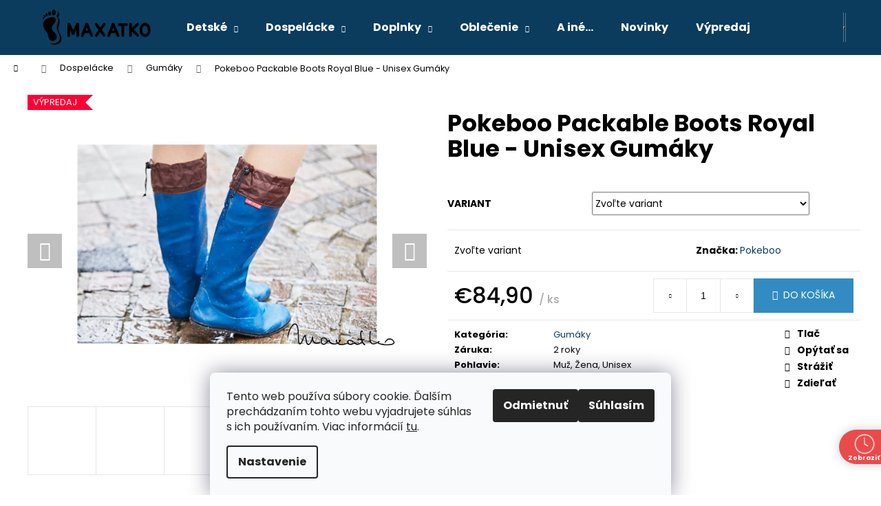

--- FILE ---
content_type: text/html; charset=utf-8
request_url: https://www.maxatko.sk/gumaky-2/pokeboo-packable-boots-royal-blue-unisex-gumaky/?parameterValueId=1816
body_size: 33996
content:
<!doctype html><html lang="sk" dir="ltr" class="header-background-dark external-fonts-loaded"><head><meta charset="utf-8" /><meta name="viewport" content="width=device-width,initial-scale=1" /><title>Pokeboo - Gumáky - barefoot obuv - maxatko.sk</title><link rel="preconnect" href="https://cdn.myshoptet.com" /><link rel="dns-prefetch" href="https://cdn.myshoptet.com" /><link rel="preload" href="https://cdn.myshoptet.com/prj/dist/master/cms/libs/jquery/jquery-1.11.3.min.js" as="script" /><link href="https://cdn.myshoptet.com/prj/dist/master/cms/templates/frontend_templates/shared/css/font-face/poppins.css" rel="stylesheet"><link href="https://cdn.myshoptet.com/prj/dist/master/shop/dist/font-shoptet-12.css.d637f40c301981789c16.css" rel="stylesheet"><script>
dataLayer = [];
dataLayer.push({'shoptet' : {
    "pageId": 1380,
    "pageType": "productDetail",
    "currency": "EUR",
    "currencyInfo": {
        "decimalSeparator": ",",
        "exchangeRate": 1,
        "priceDecimalPlaces": 2,
        "symbol": "\u20ac",
        "symbolLeft": 1,
        "thousandSeparator": " "
    },
    "language": "sk",
    "projectId": 344363,
    "product": {
        "id": 8284,
        "guid": "f8b422e6-566c-11ee-804b-f24631d4a679",
        "hasVariants": true,
        "codes": [
            {
                "code": "8284\/35-"
            },
            {
                "code": "8284\/37-"
            },
            {
                "code": "8284\/44-"
            },
            {
                "code": "8284\/46-"
            }
        ],
        "name": "Pokeboo Packable Boots Royal Blue - Unisex Gum\u00e1ky",
        "appendix": "",
        "weight": 0,
        "manufacturer": "Pokeboo",
        "manufacturerGuid": "1F0315AB7ECF69D4B57E6E1A37FC60BC",
        "currentCategory": "Dospel\u00e1cke | Gum\u00e1ky",
        "currentCategoryGuid": "1cc1e04d-9434-11ec-90ab-b8ca3a6a5ac4",
        "defaultCategory": "Dospel\u00e1cke | Gum\u00e1ky",
        "defaultCategoryGuid": "1cc1e04d-9434-11ec-90ab-b8ca3a6a5ac4",
        "currency": "EUR",
        "priceWithVat": 84.900000000000006
    },
    "stocks": [
        {
            "id": "ext",
            "title": "Sklad",
            "isDeliveryPoint": 0,
            "visibleOnEshop": 1
        }
    ],
    "cartInfo": {
        "id": null,
        "freeShipping": false,
        "freeShippingFrom": null,
        "leftToFreeGift": {
            "formattedPrice": "\u20ac0",
            "priceLeft": 0
        },
        "freeGift": false,
        "leftToFreeShipping": {
            "priceLeft": null,
            "dependOnRegion": null,
            "formattedPrice": null
        },
        "discountCoupon": [],
        "getNoBillingShippingPrice": {
            "withoutVat": 0,
            "vat": 0,
            "withVat": 0
        },
        "cartItems": [],
        "taxMode": "ORDINARY"
    },
    "cart": [],
    "customer": {
        "priceRatio": 1,
        "priceListId": 1,
        "groupId": null,
        "registered": false,
        "mainAccount": false
    }
}});
dataLayer.push({'cookie_consent' : {
    "marketing": "denied",
    "analytics": "denied"
}});
document.addEventListener('DOMContentLoaded', function() {
    shoptet.consent.onAccept(function(agreements) {
        if (agreements.length == 0) {
            return;
        }
        dataLayer.push({
            'cookie_consent' : {
                'marketing' : (agreements.includes(shoptet.config.cookiesConsentOptPersonalisation)
                    ? 'granted' : 'denied'),
                'analytics': (agreements.includes(shoptet.config.cookiesConsentOptAnalytics)
                    ? 'granted' : 'denied')
            },
            'event': 'cookie_consent'
        });
    });
});
</script>

<!-- Google Tag Manager -->
<script>(function(w,d,s,l,i){w[l]=w[l]||[];w[l].push({'gtm.start':
new Date().getTime(),event:'gtm.js'});var f=d.getElementsByTagName(s)[0],
j=d.createElement(s),dl=l!='dataLayer'?'&l='+l:'';j.async=true;j.src=
'https://www.googletagmanager.com/gtm.js?id='+i+dl;f.parentNode.insertBefore(j,f);
})(window,document,'script','dataLayer','GTM-PSRXN37M');</script>
<!-- End Google Tag Manager -->

<meta property="og:type" content="website"><meta property="og:site_name" content="maxatko.sk"><meta property="og:url" content="https://www.maxatko.sk/gumaky-2/pokeboo-packable-boots-royal-blue-unisex-gumaky/?parameterValueId=1816"><meta property="og:title" content="Pokeboo - Gumáky - barefoot obuv - maxatko.sk"><meta name="author" content="Maxatko"><meta name="web_author" content="Shoptet.sk"><meta name="dcterms.rightsHolder" content="www.maxatko.sk"><meta name="robots" content="index,follow"><meta property="og:image" content="https://cdn.myshoptet.com/usr/www.maxatko.sk/user/shop/big/8284-2_pokeboo-packable-boots-royal-blue-unisex-gumaky.jpg?67228e3c"><meta property="og:description" content="Pokeboo - štýlové barefoot gumáky s originálnym minimalistickým dizajnom. Sú také pohodlné, že si ich budete chcieť vziať všade so sebou!"><meta name="description" content="Pokeboo - štýlové barefoot gumáky s originálnym minimalistickým dizajnom. Sú také pohodlné, že si ich budete chcieť vziať všade so sebou!"><meta property="product:price:amount" content="84.9"><meta property="product:price:currency" content="EUR"><style>:root {--color-primary: #0B3C5D;--color-primary-h: 204;--color-primary-s: 79%;--color-primary-l: 20%;--color-primary-hover: #0F507B;--color-primary-hover-h: 204;--color-primary-hover-s: 78%;--color-primary-hover-l: 27%;--color-secondary: #328CC1;--color-secondary-h: 202;--color-secondary-s: 59%;--color-secondary-l: 48%;--color-secondary-hover: #2C7AA9;--color-secondary-hover-h: 203;--color-secondary-hover-s: 59%;--color-secondary-hover-l: 42%;--color-tertiary: #F9EFC8;--color-tertiary-h: 48;--color-tertiary-s: 80%;--color-tertiary-l: 88%;--color-tertiary-hover: #F9EFC8;--color-tertiary-hover-h: 48;--color-tertiary-hover-s: 80%;--color-tertiary-hover-l: 88%;--color-header-background: #0B3C5D;--template-font: "Poppins";--template-headings-font: "Poppins";--header-background-url: url("[data-uri]");--cookies-notice-background: #F8FAFB;--cookies-notice-color: #252525;--cookies-notice-button-hover: #27263f;--cookies-notice-link-hover: #3b3a5f;--templates-update-management-preview-mode-content: "Náhľad aktualizácií šablóny je aktívny pre váš prehliadač."}</style>
    
    <link href="https://cdn.myshoptet.com/prj/dist/master/shop/dist/main-12.less.a712b24f4ee06168baf8.css" rel="stylesheet" />
                <link href="https://cdn.myshoptet.com/prj/dist/master/shop/dist/mobile-header-v1-12.less.b339935b08864b3ce9dc.css" rel="stylesheet" />
    
    <script>var shoptet = shoptet || {};</script>
    <script src="https://cdn.myshoptet.com/prj/dist/master/shop/dist/main-3g-header.js.05f199e7fd2450312de2.js"></script>
<!-- User include --><!-- api 690(337) html code header -->
<script>var ophWidgetData={"lang":"sk","link":"https:\/\/www.maxatko.sk\/kontakt\/","logo":true,"turnOff":false,"expanded":false,"lunchShow":true,"checkHoliday":false,"showNextWeek":false,"showWidgetStart":"00:00","showWidgetEnd":"23:50","beforeOpenStore":"10","beforeCloseStore":"15","openingHours":[{"day":1,"openHour":"10:00","closeHour":"12:00","openPause":"","closePause":"","closed":false,"staticHourText":""},{"day":2,"openHour":"10:00","closeHour":"12:00","openPause":"","closePause":"","closed":false,"staticHourText":""},{"day":3,"openHour":"15:00","closeHour":"17:00","openPause":"","closePause":"","closed":false,"staticHourText":""},{"day":4,"openHour":"10:00","closeHour":"12:00","openPause":"","closePause":"","closed":false,"staticHourText":""},{"day":5,"openHour":"15:00","closeHour":"17:00","openPause":"","closePause":"","closed":true,"staticHourText":""},{"day":6,"openHour":"15:00","closeHour":"17:00","openPause":"","closePause":"","closed":true,"staticHourText":""},{"day":7,"openHour":"15:00","closeHour":"17:00","openPause":"","closePause":"","closed":true,"staticHourText":""}],"excludes":[],"holidayList":["01-01","06-01","01-05","05-07","29-08","15-09","01-11","24-12","25-12","26-12"],"todayLongFormat":false,"logoFilemanager":"https:\/\/www.maxatko.sk\/user\/documents\/upload\/2826_91981792-508421010110429-5333595679296061440-n.jpg","colors":{"bg_header_color":"","bg_logo_color":"","bg_title_color":"","bg_preopen_color":"#02d6f2","bg_open_color":"#4caf50","bg_pause_color":"#ff9800","bg_preclose_color":"#ff6f00","bg_close_color":"#e94b4b","color_exception_day":"#e94b4b"},"address":"\u0160tef\u00e1nikovo n\u00e1mestie 21, 05201 Spi\u0161sk\u00e1 Nov\u00e1 Ves","icon":"icon-03","bottomPosition":"40","showDetailOnExpand":true,"disableDetail":false,"disableDetailTable":false,"hideOnMobile":false,"hideOnCheckout":true,"weekTurnOff":[],"directPosition":"rtl"}</script>
<!-- api 1884(1449) html code header -->
<style>.style-1, .style-2, .style-3 {  --shk-promo-status-active-bg: #04b40b;--shk-promo-status-active-c: #ffffff;--shk-promo-status-error-bg: #b90b0b;--shk-promo-status-error-c: #ffffff;--shk-promo-status-preactive-bg: #e39301;--shk-promo-status-preactive-c: #ffffff;--shk-promo-border-r: 5px;}.style-1 {  --shk-promo-g-border-c:#b7d6e2;--shk-promo-g-bg:#ebf5f9;--shk-promo-g-c:#000000;--shk-promo-g-head-c:#044b67;--shk-promo-g-head-bg:#b7d6e2;--shk-promo-g-price-c:#e92424;--shk-promo-g-normal-price-c:#000000;--shk-promo-g-discount-bg:#ffe0e0;--shk-promo-g-discount-c:#e92424;--shk-promo-g-countdown-c:#000000;--shk-promo-g-countdown-bg:#ffffff;--shk-promo-g-countdown-num-c:#e92424;--shk-promo-g-free-shipping-c:#008605;--shk-promo-g-code-bg:#ffffff;--shk-promo-g-code-bg-hover:#ffffff;--shk-promo-g-code-c:#000000;--shk-promo-g-code-c-hover:#2e7e9e;--shk-promo-g-code-border-c:#b7d6e2;--shk-promo-g-code-border-c-hover:#b7d6e2;--shk-promo-g-code-used-opacity:0.8;--shk-promo-g-button-add-bg:#008c06;--shk-promo-g-button-add-bg-hover:#007006;--shk-promo-g-button-add-c:#ffffff;--shk-promo-g-button-add-c-hover:#ffffff;--shk-promo-g-button-change-bg:#008c06;--shk-promo-g-button-change-bg-hover:#007006;--shk-promo-g-button-change-c:#ffffff;--shk-promo-g-button-change-c-hover:#ffffff;--shk-promo-g-button-remove-bg:#8c1700;--shk-promo-g-button-remove-bg-hover:#641100;--shk-promo-g-button-remove-c:#ffffff;--shk-promo-g-button-remove-c-hover:#ffffff;--shk-promo-d-border-c:#e3d4a6;--shk-promo-d-bg:#f9f1d7;--shk-promo-d-c:#000000;--shk-promo-d-head-c:#6f5402;--shk-promo-d-head-bg:#e3d4a6;--shk-promo-d-price-c:#e92424;--shk-promo-d-normal-price-c:#000000;--shk-promo-d-discount-bg:#ffe0e0;--shk-promo-d-discount-c:#e92424;--shk-promo-d-countdown-c:#000000;--shk-promo-d-countdown-bg:#ffffff;--shk-promo-d-countdown-num-c:#e92424;--shk-promo-d-free-shipping-c:#008605;--shk-promo-d-code-bg:#ffffff;--shk-promo-d-code-bg-hover:#ffffff;--shk-promo-d-code-c:#000000;--shk-promo-d-code-c-hover:#a2852d;--shk-promo-d-code-border-c:#e3d4a6;--shk-promo-d-code-border-c-hover:#e3d4a6;--shk-promo-d-code-used-opacity:0.8;--shk-promo-d-button-add-bg:#008c06;--shk-promo-d-button-add-bg-hover:#007006;--shk-promo-d-button-add-c:#ffffff;--shk-promo-d-button-add-c-hover:#ffffff;--shk-promo-d-button-change-bg:#008c06;--shk-promo-d-button-change-bg-hover:#007006;--shk-promo-d-button-change-c:#ffffff;--shk-promo-d-button-change-c-hover:#ffffff;--shk-promo-d-button-remove-bg:#8c1700;--shk-promo-d-button-remove-bg-hover:#641100;--shk-promo-d-button-remove-c:#ffffff;--shk-promo-d-button-remove-c-hover:#ffffff;}.style-2 {  --shk9-g-2-border-c:#ffd538;--shk9-g-2-bg:#fff9d7;--shk9-g-2-c:#000000;--shk9-g-2-head-c:#000000;--shk9-g-2-head-bg:#ffd538;--shk9-g-2-box-c:#000000;--shk9-g-2-box-bg:#ffd538;--shk9-g-2-price-c:#bc0000;--shk9-g-2-normal-price-c:#A4A4A4;--shk9-g-2-discount-bg:#ffd538;--shk9-g-2-discount-c:#bc0000;--shk9-g-2-discount-c-2:#bc0000;--shk9-g-2-countdown-c:#000000;--shk9-g-2-countdown-bg:#ffffff;--shk9-g-2-countdown-border-c:#ffd538;--shk9-g-2-countdown-num-c:#000000;--shk9-g-2-free-shipping-c:#6d8205;--shk9-g-2-free-shipping-c-2:#6d8205;--shk9-g-2-code-bg:#ffffff;--shk9-g-2-code-bg-hover:#ffffff;--shk9-g-2-code-c:#000000;--shk9-g-2-code-c-hover:#000000;--shk9-g-2-code-border-c:#000000;--shk9-g-2-code-border-c-hover:#000000;--shk9-g-2-code-used-opacity:0.8;--shk9-g-2-button-add-c:#000000;--shk9-g-2-button-add-c-hover:#000000;--shk9-g-2-button-change-c:#000000;--shk9-g-2-button-change-c-hover:#000000;--shk9-g-2-button-remove-c:#000000;--shk9-g-2-button-remove-c-hover:#000000;--shk9-d-2-border-c:#00275b;--shk9-d-2-bg:#ecf5fe;--shk9-d-2-c:#00275b;--shk9-d-2-head-c:#ffffff;--shk9-d-2-head-bg:#00275b;--shk9-d-2-box-c:#ffffff;--shk9-d-2-box-bg:#00275B;--shk9-d-2-price-c:#00275b;--shk9-d-2-normal-price-c:#A4A4A4;--shk9-d-2-discount-bg:#00275b;--shk9-d-2-discount-c:#ffffff;--shk9-d-2-discount-c-2:#ffffff;--shk9-d-2-countdown-c:#00275b;--shk9-d-2-countdown-bg:#ffffff;--shk9-d-2-countdown-border-c:#00275b;--shk9-d-2-countdown-num-c:#00275b;--shk9-d-2-free-shipping-c:#00275b;--shk9-d-2-free-shipping-c-2:#00275b;--shk9-d-2-code-bg:#ffffff;--shk9-d-2-code-bg-hover:#ffffff;--shk9-d-2-code-c:#000000;--shk9-d-2-code-c-hover:#000000;--shk9-d-2-code-border-c:#00275B;--shk9-d-2-code-border-c-hover:#00275B;--shk9-d-2-code-used-opacity:0.8;--shk9-d-2-button-add-c:#00275b;--shk9-d-2-button-add-c-hover:#00275b;--shk9-d-2-button-change-c:#00275b;--shk9-d-2-button-change-c-hover:#00275b;--shk9-d-2-button-remove-c:#00275b;--shk9-d-2-button-remove-c-hover:#00275b;}.style-3 {  --shk9-g-3-box-bg:#f1f1f1;--shk9-g-3-box-bc:#f1f1f1;--shk9-g-3-mt-c:#666666;--shk9-g-3-header-bg:#e0e0e0;--shk9-g-3-header-bc:#f1f1f1;--shk9-g-3-header-c:#414141;--shk9-g-3-discount-c:#bf1515;--shk9-g-3-discount-c-2:#bf1515;--shk9-g-3-discount-bg:#f1f1f1;--shk9-g-3-old-price-c:#666666;--shk9-g-3-promo-price-c:#333333;--shk9-g-3-pi-bc:#000000;--shk9-g-3-pi-bg:#ffffff;--shk9-g-3-pi-label-c:#000000;--shk9-g-3-pc-bg:#ffdf4f;--shk9-g-3-pc-c:#000000;--shk9-g-3-pc-bg-h:#ffdf4f;--shk9-g-3-pc-c-h:#000000;--shk9-g-3-fs-c:#0a7c07;--shk9-g-3-b-add-c:#000000;--shk9-g-3-b-add-c-h:#000000;--shk9-g-3-b-change-c:#000000;--shk9-g-3-b-change-c-h:#000000;--shk9-g-3-b-remove-c:#000000;--shk9-g-3-b-remove-c-h:#000000;--shk9-g-3-cd-bg:#ffdf4f;--shk9-g-3-cd-c:#1c1c1c;--shk9-g-3-cd-num-c:#1c1c1c;--shk9-d-3-box-bg:#f1f1f1;--shk9-d-3-box-bc:#f1f1f1;--shk9-d-3-mt-c:#666666;--shk9-d-3-header-bg:#e0e0e0;--shk9-d-3-header-bc:#f1f1f1;--shk9-d-3-header-c:#414141;--shk9-d-3-discount-c:#bf1515;--shk9-d-3-discount-c-2:#bf1515;--shk9-d-3-discount-bg:#f1f1f1;--shk9-d-3-old-price-c:#666666;--shk9-d-3-promo-price-c:#333333;--shk9-d-3-pi-bc:#000000;--shk9-d-3-pi-bg:#ffffff;--shk9-d-3-pi-label-c:#000000;--shk9-d-3-pc-bg:#ffdf4f;--shk9-d-3-pc-c:#000000;--shk9-d-3-pc-bg-h:#ffdf4f;--shk9-d-3-pc-c-h:#000000;--shk9-d-3-fs-c:#0a7c07;--shk9-d-3-b-add-c:#000000;--shk9-d-3-b-add-c-h:#000000;--shk9-d-3-b-change-c:#000000;--shk9-d-3-b-change-c-h:#000000;--shk9-d-3-b-remove-c:#000000;--shk9-d-3-b-remove-c-h:#000000;--shk9-d-3-cd-bg:#ffdf4f;--shk9-d-3-cd-c:#1c1c1c;--shk9-d-3-cd-num-c:#1c1c1c;} .flag.flag-promo-extra-sleva, .pr-list-flag-promo-extra-sleva, .bool-promo-extra-sleva, .flag.flag-promo-unikatni-sleva, .pr-list-flag-promo-unikatni-sleva, .bool-promo-unikatni-sleva {--shk-promo-flag-extra-bg: #bc0000;--shk-promo-flag-extra-c: #ffffff;--shk-promo-flag-uni-bg: #cc0380;--shk-promo-flag-uni-c: #ffffff;} </style>
<!-- service 565(213) html code header -->
<!--
<link rel="stylesheet" type="text/css" href="https://app.visual.ws/gpwebpay_shoptet/shoptet.css">
<script async defer type="text/javascript" src="https://app.visual.ws/gpwebpay_shoptet/shoptet.js"></script>
-->
<!-- service 690(337) html code header -->
<link href="https://cdn.myshoptet.com/usr/mcore.myshoptet.com/user/documents/upload/addon01/ophWidget.min.css?v=1.6.9" rel="stylesheet" />


<!-- service 731(376) html code header -->
<link rel="preconnect" href="https://image.pobo.cz/" crossorigin>
<link rel="stylesheet" href="https://image.pobo.cz/assets/fix-header.css?v=10" media="print" onload="this.media='all'">
<script src="https://image.pobo.cz/assets/fix-header.js"></script>


<!-- service 1472(1086) html code header -->
<link rel="stylesheet" href="https://cdn.myshoptet.com/usr/apollo.jakubtursky.sk/user/documents/assets/sipky/main.css?v=19">
<!-- service 1570(1164) html code header -->
<link rel="stylesheet" href="https://cdn.myshoptet.com/usr/shoptet.tomashlad.eu/user/documents/extras/products-auto-load/screen.css?v=0011">
<!-- service 1603(1193) html code header -->
<style>
.mobile .p-thumbnail:not(.highlighted):hover::before {
    opacity: 0 !important;
}
</style>
<!-- service 1884(1449) html code header -->
<link rel="stylesheet" href="https://cdn.myshoptet.com/addons/shop-factory-doplnky-FE/dynamicke-akce-a-slevy/styles.header.min.css?b13ae9629b3d95c3a77a961f006a4683fecadb46">
<!-- service 417(71) html code header -->
<style>
@media screen and (max-width: 767px) {
body.sticky-mobile:not(.paxio-merkur):not(.venus) .dropdown {display: none !important;}
body.sticky-mobile:not(.paxio-merkur):not(.venus) .languagesMenu{right: 98px; position: absolute;}
body.sticky-mobile:not(.paxio-merkur):not(.venus) .languagesMenu .caret{display: none !important;}
body.sticky-mobile:not(.paxio-merkur):not(.venus) .languagesMenu.open .languagesMenu__content {display: block;right: 0;left: auto;}
.template-12 #header .site-name {max-width: 40% !important;}
}
@media screen and (-ms-high-contrast: active), (-ms-high-contrast: none) {
.template-12 #header {position: fixed; width: 100%;}
.template-12 #content-wrapper.content-wrapper{padding-top: 80px;}
}
.sticky-mobile #header-image{display: none;}
@media screen and (max-width: 640px) {
.template-04.sticky-mobile #header-cart{position: fixed;top: 3px;right: 92px;}
.template-04.sticky-mobile #header-cart::before {font-size: 32px;}
.template-04.sticky-mobile #header-cart strong{display: none;}
}
@media screen and (min-width: 641px) {
.dklabGarnet #main-wrapper {overflow: visible !important;}
}
.dklabGarnet.sticky-mobile #logo img {top: 0 !important;}
@media screen and (min-width: 768px){
.top-navigation-bar .site-name {display: none;}
}
/*NOVÁ VERZE MOBILNÍ HLAVIČKY*/
@media screen and (max-width: 767px){
.scrolled-down body:not(.ordering-process):not(.search-window-visible) .top-navigation-bar {transform: none !important;}
.scrolled-down body:not(.ordering-process):not(.search-window-visible) #header .site-name {transform: none !important;}
.scrolled-down body:not(.ordering-process):not(.search-window-visible) #header .cart-count {transform: none !important;}
.scrolled-down #header {transform: none !important;}

body.template-11.mobile-header-version-1:not(.paxio-merkur):not(.venus) .top-navigation-bar .site-name{display: none !important;}
body.template-11.mobile-header-version-1:not(.paxio-merkur):not(.venus) #header .cart-count {top: -39px !important;position: absolute !important;}
.template-11.sticky-mobile.mobile-header-version-1 .responsive-tools > a[data-target="search"] {visibility: visible;}
.template-12.mobile-header-version-1 #header{position: fixed !important;}
.template-09.mobile-header-version-1.sticky-mobile .top-nav .subnav-left {visibility: visible;}
}

/*Disco*/
@media screen and (min-width: 768px){
.template-13:not(.jupiter) #header, .template-14 #header{position: sticky;top: 0;z-index: 8;}
.template-14.search-window-visible #header{z-index: 9999;}
body.navigation-hovered::before {z-index: 7;}
/*
.template-13 .top-navigation-bar{z-index: 10000;}
.template-13 .popup-widget {z-index: 10001;}
*/
.scrolled .template-13 #header, .scrolled .template-14 #header{box-shadow: 0 2px 10px rgba(0,0,0,0.1);}
.search-focused::before{z-index: 8;}
.top-navigation-bar{z-index: 9;position: relative;}
.paxio-merkur.top-navigation-menu-visible #header .search-form .form-control {z-index: 1;}
.paxio-merkur.top-navigation-menu-visible .search-form::before {z-index: 1;}
.scrolled .popup-widget.cart-widget {position: fixed;top: 68px !important;}

/* MERKUR */
.paxio-merkur.sticky-mobile.template-11 #oblibeneBtn{line-height: 70px !important;}
}


/* VENUS */
@media screen and (min-width: 768px){
.venus.sticky-mobile:not(.ordering-process) #header {position: fixed !important;width: 100%;transform: none !important;translate: none !important;box-shadow: 0 2px 10px rgba(0,0,0,0.1);visibility: visible !important;opacity: 1 !important;}
.venus.sticky-mobile:not(.ordering-process) .overall-wrapper{padding-top: 160px;}
.venus.sticky-mobile.type-index:not(.ordering-process) .overall-wrapper{padding-top: 85px;}
.venus.sticky-mobile:not(.ordering-process) #content-wrapper.content-wrapper {padding-top: 0 !important;}
}
@media screen and (max-width: 767px){
.template-14 .top-navigation-bar > .site-name{display: none !important;}
.template-14 #header .header-top .header-top-wrapper .site-name{margin: 0;}
}
/* JUPITER */
@media screen and (max-width: 767px){
.scrolled-down body.jupiter:not(.ordering-process):not(.search-window-visible) #header .site-name {-webkit-transform: translateX(-50%) !important;transform: translateX(-50%) !important;}
}
@media screen and (min-width: 768px){
.jupiter.sticky-header #header::after{display: none;}
.jupiter.sticky-header #header{position: fixed; top: 0; width: 100%;z-index: 99;}
.jupiter.sticky-header.ordering-process #header{position: relative;}
.jupiter.sticky-header .overall-wrapper{padding-top: 182px;}
.jupiter.sticky-header.ordering-process .overall-wrapper{padding-top: 0;}
.jupiter.sticky-header #header .header-top {height: 80px;}
}
</style>
<!-- service 1709(1293) html code header -->
<style>
.shkRecapImgExtension {
    float: left;
    width: 50px;
    margin-right: 6px;
    margin-bottom: 2px;
}
.shkRecapImgExtension:not(:nth-of-type(1)) {
  display: none;
}

@media only screen and (max-width: 1200px) and (min-width: 992px) {
    .shkRecapImgExtension {
        width: 38px;
    }
    .template-13 .shkRecapImgExtension {
        margin-right: 0;
        margin-bottom: 5px;
        width: 100%;
    }
}
@media only screen and (max-width: 360px) {
	.shkRecapImgExtension {
        width: 38px;
    }
}
.template-08 #checkout-recapitulation a,
.template-06 #checkout-recapitulation a {
	display: inline;
}
@media only screen and (max-width: 760px) and (min-width: 640px) {
	.template-08 .shkRecapImgExtension {
		margin-right: 0;
        margin-bottom: 5px;
        width: 100%;
	}
  .template-08 #checkout-recapitulation a {
  	display: inline-block;
  }
}

@media only screen and (max-width: 992px) and (min-width: 640px) {
    .template-05 .shkRecapImgExtension,
    .template-04 .shkRecapImgExtension {
        width: 38px;
    }
}
</style>
<!-- /User include --><link rel="shortcut icon" href="/favicon.ico" type="image/x-icon" /><link rel="canonical" href="https://www.maxatko.sk/gumaky-2/pokeboo-packable-boots-royal-blue-unisex-gumaky/" />    <!-- Global site tag (gtag.js) - Google Analytics -->
    <script async src="https://www.googletagmanager.com/gtag/js?id=G-ELT547Y4PN"></script>
    <script>
        
        window.dataLayer = window.dataLayer || [];
        function gtag(){dataLayer.push(arguments);}
        

                    console.debug('default consent data');

            gtag('consent', 'default', {"ad_storage":"denied","analytics_storage":"denied","ad_user_data":"denied","ad_personalization":"denied","wait_for_update":500});
            dataLayer.push({
                'event': 'default_consent'
            });
        
        gtag('js', new Date());

        
                gtag('config', 'G-ELT547Y4PN', {"groups":"GA4","send_page_view":false,"content_group":"productDetail","currency":"EUR","page_language":"sk"});
        
        
        
        
        
        
                    gtag('event', 'page_view', {"send_to":"GA4","page_language":"sk","content_group":"productDetail","currency":"EUR"});
        
                gtag('set', 'currency', 'EUR');

        gtag('event', 'view_item', {
            "send_to": "UA",
            "items": [
                {
                    "id": "8284\/35-",
                    "name": "Pokeboo Packable Boots Royal Blue - Unisex Gum\u00e1ky",
                    "category": "Dospel\u00e1cke \/ Gum\u00e1ky",
                                        "brand": "Pokeboo",
                                                            "variant": "Ve\u013ekos\u0165: 35,5-36,5",
                                        "price": 69.02
                }
            ]
        });
        
        
        
        
        
                    gtag('event', 'view_item', {"send_to":"GA4","page_language":"sk","content_group":"productDetail","value":69.019999999999996,"currency":"EUR","items":[{"item_id":"8284\/35-","item_name":"Pokeboo Packable Boots Royal Blue - Unisex Gum\u00e1ky","item_brand":"Pokeboo","item_category":"Dospel\u00e1cke","item_category2":"Gum\u00e1ky","item_variant":"8284\/35-~Ve\u013ekos\u0165: 35,5-36,5","price":69.019999999999996,"quantity":1,"index":0}]});
        
        
        
        
        
        
        
        document.addEventListener('DOMContentLoaded', function() {
            if (typeof shoptet.tracking !== 'undefined') {
                for (var id in shoptet.tracking.bannersList) {
                    gtag('event', 'view_promotion', {
                        "send_to": "UA",
                        "promotions": [
                            {
                                "id": shoptet.tracking.bannersList[id].id,
                                "name": shoptet.tracking.bannersList[id].name,
                                "position": shoptet.tracking.bannersList[id].position
                            }
                        ]
                    });
                }
            }

            shoptet.consent.onAccept(function(agreements) {
                if (agreements.length !== 0) {
                    console.debug('gtag consent accept');
                    var gtagConsentPayload =  {
                        'ad_storage': agreements.includes(shoptet.config.cookiesConsentOptPersonalisation)
                            ? 'granted' : 'denied',
                        'analytics_storage': agreements.includes(shoptet.config.cookiesConsentOptAnalytics)
                            ? 'granted' : 'denied',
                                                                                                'ad_user_data': agreements.includes(shoptet.config.cookiesConsentOptPersonalisation)
                            ? 'granted' : 'denied',
                        'ad_personalization': agreements.includes(shoptet.config.cookiesConsentOptPersonalisation)
                            ? 'granted' : 'denied',
                        };
                    console.debug('update consent data', gtagConsentPayload);
                    gtag('consent', 'update', gtagConsentPayload);
                    dataLayer.push(
                        { 'event': 'update_consent' }
                    );
                }
            });
        });
    </script>
</head><body class="desktop id-1380 in-gumaky-2 template-12 type-product type-detail one-column-body columns-mobile-2 columns-4 ums_forms_redesign--off ums_a11y_category_page--on ums_discussion_rating_forms--off ums_flags_display_unification--on ums_a11y_login--on mobile-header-version-1"><noscript>
    <style>
        #header {
            padding-top: 0;
            position: relative !important;
            top: 0;
        }
        .header-navigation {
            position: relative !important;
        }
        .overall-wrapper {
            margin: 0 !important;
        }
        body:not(.ready) {
            visibility: visible !important;
        }
    </style>
    <div class="no-javascript">
        <div class="no-javascript__title">Musíte zmeniť nastavenie vášho prehliadača</div>
        <div class="no-javascript__text">Pozrite sa na: <a href="https://www.google.com/support/bin/answer.py?answer=23852">Ako povoliť JavaScript vo vašom prehliadači</a>.</div>
        <div class="no-javascript__text">Ak používate software na blokovanie reklám, možno bude potrebné, aby ste povolili JavaScript z tejto stránky.</div>
        <div class="no-javascript__text">Ďakujeme.</div>
    </div>
</noscript>

        <div id="fb-root"></div>
        <script>
            window.fbAsyncInit = function() {
                FB.init({
//                    appId            : 'your-app-id',
                    autoLogAppEvents : true,
                    xfbml            : true,
                    version          : 'v19.0'
                });
            };
        </script>
        <script async defer crossorigin="anonymous" src="https://connect.facebook.net/sk_SK/sdk.js"></script>
<!-- Google Tag Manager (noscript) -->
<noscript><iframe src="https://www.googletagmanager.com/ns.html?id=GTM-PSRXN37M"
height="0" width="0" style="display:none;visibility:hidden"></iframe></noscript>
<!-- End Google Tag Manager (noscript) -->

    <div class="siteCookies siteCookies--bottom siteCookies--light js-siteCookies" role="dialog" data-testid="cookiesPopup" data-nosnippet>
        <div class="siteCookies__form">
            <div class="siteCookies__content">
                <div class="siteCookies__text">
                    Tento web používa súbory cookie. Ďalším prechádzaním tohto webu vyjadrujete súhlas s ich používaním. Viac informácií <a href="/cookies/" target="\">tu<span style="text-decoration: line-through;"></span><span style="text-decoration: line-through;"></span><span style="text-decoration: line-through;"></span></a>.
                </div>
                <p class="siteCookies__links">
                    <button class="siteCookies__link js-cookies-settings" aria-label="Nastavenia cookies" data-testid="cookiesSettings">Nastavenie</button>
                </p>
            </div>
            <div class="siteCookies__buttonWrap">
                                    <button class="siteCookies__button js-cookiesConsentSubmit" value="reject" aria-label="Odmietnuť cookies" data-testid="buttonCookiesReject">Odmietnuť</button>
                                <button class="siteCookies__button js-cookiesConsentSubmit" value="all" aria-label="Prijať cookies" data-testid="buttonCookiesAccept">Súhlasím</button>
            </div>
        </div>
        <script>
            document.addEventListener("DOMContentLoaded", () => {
                const siteCookies = document.querySelector('.js-siteCookies');
                document.addEventListener("scroll", shoptet.common.throttle(() => {
                    const st = document.documentElement.scrollTop;
                    if (st > 1) {
                        siteCookies.classList.add('siteCookies--scrolled');
                    } else {
                        siteCookies.classList.remove('siteCookies--scrolled');
                    }
                }, 100));
            });
        </script>
    </div>
<a href="#content" class="skip-link sr-only">Prejsť na obsah</a><div class="overall-wrapper">
    <div class="user-action">
                        <dialog id="login" class="dialog dialog--modal dialog--fullscreen js-dialog--modal" aria-labelledby="loginHeading">
        <div class="dialog__close dialog__close--arrow">
                        <button type="button" class="btn toggle-window-arr" data-dialog-close data-testid="backToShop">Späť <span>do obchodu</span></button>
            </div>
        <div class="dialog__wrapper">
            <div class="dialog__content dialog__content--form">
                <div class="dialog__header">
                    <h2 id="loginHeading" class="dialog__heading dialog__heading--login">Prihlásenie k vášmu účtu</h2>
                </div>
                <div id="customerLogin" class="dialog__body">
                    <form action="/action/Customer/Login/" method="post" id="formLoginIncluded" class="csrf-enabled formLogin" data-testid="formLogin"><input type="hidden" name="referer" value="" /><div class="form-group"><div class="input-wrapper email js-validated-element-wrapper no-label"><input type="email" name="email" class="form-control" autofocus placeholder="E-mailová adresa (napr. jan@novak.sk)" data-testid="inputEmail" autocomplete="email" required /></div></div><div class="form-group"><div class="input-wrapper password js-validated-element-wrapper no-label"><input type="password" name="password" class="form-control" placeholder="Heslo" data-testid="inputPassword" autocomplete="current-password" required /><span class="no-display">Nemôžete vyplniť toto pole</span><input type="text" name="surname" value="" class="no-display" /></div></div><div class="form-group"><div class="login-wrapper"><button type="submit" class="btn btn-secondary btn-text btn-login" data-testid="buttonSubmit">Prihlásiť sa</button><div class="password-helper"><a href="/registracia/" data-testid="signup" rel="nofollow">Nová registrácia</a><a href="/klient/zabudnute-heslo/" rel="nofollow">Zabudnuté heslo</a></div></div></div></form>
                </div>
            </div>
        </div>
    </dialog>
            </div>
<header id="header"><div class="container navigation-wrapper"><div class="site-name"><a href="/" data-testid="linkWebsiteLogo"><img src="https://cdn.myshoptet.com/usr/www.maxatko.sk/user/logos/logo-black_2.png" alt="Maxatko" fetchpriority="low" /></a></div><nav id="navigation" aria-label="Hlavné menu" data-collapsible="true"><div class="navigation-in menu"><ul class="menu-level-1" role="menubar" data-testid="headerMenuItems"><li class="menu-item-1329 ext" role="none"><a href="/kategoria/detske/" data-testid="headerMenuItem" role="menuitem" aria-haspopup="true" aria-expanded="false"><b>Detské</b><span class="submenu-arrow"></span></a><ul class="menu-level-2" aria-label="Detské" tabindex="-1" role="menu"><li class="menu-item-1335" role="none"><a href="/kategoria/zimna-obuv-2/" data-image="https://cdn.myshoptet.com/usr/www.maxatko.sk/user/categories/thumb/6771-4.jpg" data-testid="headerMenuItem" role="menuitem"><span>Zimná obuv</span></a>
                        </li><li class="menu-item-1332" role="none"><a href="/kategoria/celorocna-obuv-2/" data-image="https://cdn.myshoptet.com/usr/www.maxatko.sk/user/categories/thumb/b2_ple__ov__.jpg" data-testid="headerMenuItem" role="menuitem"><span>Celoročná obuv</span></a>
                        </li><li class="menu-item-1338" role="none"><a href="/kategoria/gumaky/" data-image="https://cdn.myshoptet.com/usr/www.maxatko.sk/user/categories/thumb/9075-4.jpg" data-testid="headerMenuItem" role="menuitem"><span>Gumáky</span></a>
                        </li><li class="menu-item-1341" role="none"><a href="/kategoria/snehule/" data-image="https://cdn.myshoptet.com/usr/www.maxatko.sk/user/categories/thumb/5208-2.jpg" data-testid="headerMenuItem" role="menuitem"><span>Snehule</span></a>
                        </li><li class="menu-item-1350" role="none"><a href="/kategoria/papuce-2/" data-image="https://cdn.myshoptet.com/usr/www.maxatko.sk/user/categories/thumb/6822_pegres-barefoot-bf01u-mint-papuce.jpg" data-testid="headerMenuItem" role="menuitem"><span>Papuče</span></a>
                        </li><li class="menu-item-1353" role="none"><a href="/kategoria/capacky/" data-image="https://cdn.myshoptet.com/usr/www.maxatko.sk/user/categories/thumb/6558-1.jpg" data-testid="headerMenuItem" role="menuitem"><span>Capačky</span></a>
                        </li><li class="menu-item-1347" role="none"><a href="/kategoria/tenisky-2/" data-image="https://cdn.myshoptet.com/usr/www.maxatko.sk/user/categories/thumb/8958-3.jpg" data-testid="headerMenuItem" role="menuitem"><span>Tenisky</span></a>
                        </li><li class="menu-item-1344" role="none"><a href="/kategoria/sandale-2/" data-image="https://cdn.myshoptet.com/usr/www.maxatko.sk/user/categories/thumb/7954-4_dodo-shoes-luna-galaxy-sandalky.jpg" data-testid="headerMenuItem" role="menuitem"><span>Sandále</span></a>
                        </li><li class="menu-item-1586" role="none"><a href="/kategoria/obuv-do-vody/" data-image="https://cdn.myshoptet.com/usr/www.maxatko.sk/user/categories/thumb/7969_slipstop-pack-junior.jpg" data-testid="headerMenuItem" role="menuitem"><span>Obuv do vody</span></a>
                        </li><li class="menu-item-1359" role="none"><a href="/kategoria/prve-kroky/" data-image="https://cdn.myshoptet.com/usr/www.maxatko.sk/user/categories/thumb/8872-1.jpg" data-testid="headerMenuItem" role="menuitem"><span>Prvé kroky</span></a>
                        </li><li class="menu-item-1392" role="none"><a href="/kategoria/balerinky/" data-image="https://cdn.myshoptet.com/usr/www.maxatko.sk/user/categories/thumb/3321-1_stiahnut--6.jpg" data-testid="headerMenuItem" role="menuitem"><span>Balerínky</span></a>
                        </li></ul></li>
<li class="menu-item-1362 ext" role="none"><a href="/kategoria/dospelacke/" data-testid="headerMenuItem" role="menuitem" aria-haspopup="true" aria-expanded="false"><b>Dospelácke</b><span class="submenu-arrow"></span></a><ul class="menu-level-2" aria-label="Dospelácke" tabindex="-1" role="menu"><li class="menu-item-1365" role="none"><a href="/kategoria/celorocna-obuv-3/" data-image="https://cdn.myshoptet.com/usr/www.maxatko.sk/user/categories/thumb/8068-3.jpg" data-testid="headerMenuItem" role="menuitem"><span>Celoročná obuv</span></a>
                        </li><li class="menu-item-1380 active" role="none"><a href="/kategoria/gumaky-2/" data-image="https://cdn.myshoptet.com/usr/www.maxatko.sk/user/categories/thumb/8284-2.jpg" data-testid="headerMenuItem" role="menuitem"><span>Gumáky</span></a>
                        </li><li class="menu-item-1515" role="none"><a href="/kategoria/papuce/" data-image="https://cdn.myshoptet.com/usr/www.maxatko.sk/user/categories/thumb/6828-1.jpg" data-testid="headerMenuItem" role="menuitem"><span>Papuče</span></a>
                        </li><li class="menu-item-1389" role="none"><a href="/kategoria/zimna-obuv-3/" data-image="https://cdn.myshoptet.com/usr/www.maxatko.sk/user/categories/thumb/6795-1_protetika-barefoot-judit-navy-damske-zimne-topanky.jpg" data-testid="headerMenuItem" role="menuitem"><span>Zimná obuv</span></a>
                        </li><li class="menu-item-1383" role="none"><a href="/kategoria/snehule-2/" data-image="https://cdn.myshoptet.com/usr/www.maxatko.sk/user/categories/thumb/6300_demar-mammut-sm-zlte-damske-zateplene-gumaky.jpg" data-testid="headerMenuItem" role="menuitem"><span>Snehule</span></a>
                        </li><li class="menu-item-1377" role="none"><a href="/kategoria/tenisky-3/" data-image="https://cdn.myshoptet.com/usr/www.maxatko.sk/user/categories/thumb/5871-6.jpg" data-testid="headerMenuItem" role="menuitem"><span>Tenisky</span></a>
                        </li><li class="menu-item-1374" role="none"><a href="/kategoria/sandale-3/" data-image="https://cdn.myshoptet.com/usr/www.maxatko.sk/user/categories/thumb/8023_e5349197-ae96-4336-9445-d73f69f6b858.jpg" data-testid="headerMenuItem" role="menuitem"><span>Sandále</span></a>
                        </li><li class="menu-item-1589" role="none"><a href="/kategoria/obuv-do-vody-2/" data-image="https://cdn.myshoptet.com/usr/www.maxatko.sk/user/categories/thumb/7966_slipstop-basil-superior.jpg" data-testid="headerMenuItem" role="menuitem"><span>Obuv do vody</span></a>
                        </li><li class="menu-item-1371" role="none"><a href="/kategoria/baleriny/" data-image="https://cdn.myshoptet.com/usr/www.maxatko.sk/user/categories/thumb/8673-4.jpg" data-testid="headerMenuItem" role="menuitem"><span>Baleríny</span></a>
                        </li></ul></li>
<li class="menu-item-738 ext" role="none"><a href="/kategoria/doplnky/" data-testid="headerMenuItem" role="menuitem" aria-haspopup="true" aria-expanded="false"><b>Doplnky</b><span class="submenu-arrow"></span></a><ul class="menu-level-2" aria-label="Doplnky" tabindex="-1" role="menu"><li class="menu-item-1536" role="none"><a href="/kategoria/obuvaky/" data-image="https://cdn.myshoptet.com/usr/www.maxatko.sk/user/categories/thumb/6459_5531b2ad-33fc-4408-8c57-4a54caf3c819.jpg" data-testid="headerMenuItem" role="menuitem"><span>Obuváky</span></a>
                        </li><li class="menu-item-822" role="none"><a href="/kategoria/starostlivost-o-topanky/" data-image="https://cdn.myshoptet.com/usr/www.maxatko.sk/user/categories/thumb/1278_d-d-step-rain-protection-sprej-impregnacny-sprej.jpg" data-testid="headerMenuItem" role="menuitem"><span>Starostlivosť o topánky</span></a>
                        </li><li class="menu-item-813" role="none"><a href="/kategoria/vlozky-do-topanok/" data-image="https://cdn.myshoptet.com/usr/www.maxatko.sk/user/categories/thumb/2049_moneta-skippy-merino-zimne-vlozky-do-topanok--vel-22-35.png" data-testid="headerMenuItem" role="menuitem"><span>Vložky do topánok</span></a>
                        </li><li class="menu-item-825" role="none"><a href="/kategoria/darcekove-poukazky/" data-image="https://cdn.myshoptet.com/usr/www.maxatko.sk/user/categories/thumb/logo_maxatko_a_(2).png" data-testid="headerMenuItem" role="menuitem"><span>Darčekové poukážky</span></a>
                        </li><li class="menu-item-1131" role="none"><a href="/kategoria/senzomotoricke-koberceky/" data-image="https://cdn.myshoptet.com/usr/www.maxatko.sk/user/categories/thumb/5037_ortho-puzzle-morske-kamene-ortopedicke-koberceky.png" data-testid="headerMenuItem" role="menuitem"><span>Senzomotorické koberčeky</span></a>
                        </li><li class="menu-item-819" role="none"><a href="/kategoria/meradla/" data-image="https://cdn.myshoptet.com/usr/www.maxatko.sk/user/categories/thumb/1281-1_meradlo-plus12.png" data-testid="headerMenuItem" role="menuitem"><span>Meradlá</span></a>
                        </li></ul></li>
<li class="menu-item-1530 ext" role="none"><a href="/kategoria/oblecenie/" data-testid="headerMenuItem" role="menuitem" aria-haspopup="true" aria-expanded="false"><b>Oblečenie</b><span class="submenu-arrow"></span></a><ul class="menu-level-2" aria-label="Oblečenie" tabindex="-1" role="menu"><li class="menu-item-1533" role="none"><a href="/kategoria/ponozky/" data-image="https://cdn.myshoptet.com/usr/www.maxatko.sk/user/categories/thumb/6504_3504-diba-detske-vlnene-protismykove-ponozky-vel-26-28-eu-5.jpg" data-testid="headerMenuItem" role="menuitem"><span>Ponožky</span></a>
                        </li><li class="menu-item-1542" role="none"><a href="/kategoria/podkolienky-nadkolienky/" data-image="https://cdn.myshoptet.com/usr/www.maxatko.sk/user/categories/thumb/6654-6_diba-damske-vlnene-nadkolienky.jpg" data-testid="headerMenuItem" role="menuitem"><span>Podkolienky / Nadkolienky</span></a>
                        </li><li class="menu-item-816" role="none"><a href="/kategoria/navleky-stucne/" data-image="https://cdn.myshoptet.com/usr/www.maxatko.sk/user/categories/thumb/2007_b-det-alicenavlek.png" data-testid="headerMenuItem" role="menuitem"><span>Návleky / Štucne</span></a>
                        </li><li class="menu-item-753" role="none"><a href="/kategoria/pancuchy/" data-image="https://cdn.myshoptet.com/usr/www.maxatko.sk/user/categories/thumb/6204_mile-cviklove-detske-pancuchy-bez-trakov.jpg" data-testid="headerMenuItem" role="menuitem"><span>Pančuchy</span></a>
                        </li><li class="menu-item-1404" role="none"><a href="/kategoria/plavky/" data-image="https://cdn.myshoptet.com/usr/www.maxatko.sk/user/categories/thumb/4602_sm19110062-01.jpg" data-testid="headerMenuItem" role="menuitem"><span>Plavky</span></a>
                        </li><li class="menu-item-1618" role="none"><a href="/kategoria/prsiplaste-ponca/" data-image="https://cdn.myshoptet.com/usr/www.maxatko.sk/user/categories/thumb/8275-1.jpg" data-testid="headerMenuItem" role="menuitem"><span>Pršiplášte / Pončá</span></a>
                        </li></ul></li>
<li class="menu-item-1629" role="none"><a href="/kategoria/a-ine/" data-testid="headerMenuItem" role="menuitem" aria-expanded="false"><b>A iné...</b></a></li>
<li class="menu-item-1461" role="none"><a href="/kategoria/novinky/" data-testid="headerMenuItem" role="menuitem" aria-expanded="false"><b>Novinky</b></a></li>
<li class="menu-item-1431" role="none"><a href="/kategoria/vypredaj/" data-testid="headerMenuItem" role="menuitem" aria-expanded="false"><b>Výpredaj</b></a></li>
</ul>
    <ul class="navigationActions" role="menu">
                            <li role="none">
                                    <a href="/login/?backTo=%2Fgumaky-2%2Fpokeboo-packable-boots-royal-blue-unisex-gumaky%2F%3FparameterValueId%3D1816" rel="nofollow" data-testid="signin" role="menuitem"><span>Prihlásenie</span></a>
                            </li>
                        </ul>
</div><span class="navigation-close"></span></nav><div class="menu-helper" data-testid="hamburgerMenu"><span>Viac</span></div>

    <div class="navigation-buttons">
                <a href="#" class="toggle-window" data-target="search" data-testid="linkSearchIcon"><span class="sr-only">Hľadať</span></a>
                    
        <button class="top-nav-button top-nav-button-login" type="button" data-dialog-id="login" aria-haspopup="dialog" aria-controls="login" data-testid="signin">
            <span class="sr-only">Prihlásenie</span>
        </button>
                    <a href="/kosik/" class="toggle-window cart-count" data-target="cart" data-testid="headerCart" rel="nofollow" aria-haspopup="dialog" aria-expanded="false" aria-controls="cart-widget"><span class="sr-only">Nákupný košík</span></a>
        <a href="#" class="toggle-window" data-target="navigation" data-testid="hamburgerMenu"><span class="sr-only">Menu</span></a>
    </div>

</div></header><!-- / header -->


<div id="content-wrapper" class="container_resetted content-wrapper">
    
                                <div class="breadcrumbs navigation-home-icon-wrapper" itemscope itemtype="https://schema.org/BreadcrumbList">
                                                                            <span id="navigation-first" data-basetitle="Maxatko" itemprop="itemListElement" itemscope itemtype="https://schema.org/ListItem">
                <a href="/" itemprop="item" class="navigation-home-icon"><span class="sr-only" itemprop="name">Domov</span></a>
                <span class="navigation-bullet">/</span>
                <meta itemprop="position" content="1" />
            </span>
                                <span id="navigation-1" itemprop="itemListElement" itemscope itemtype="https://schema.org/ListItem">
                <a href="/kategoria/dospelacke/" itemprop="item" data-testid="breadcrumbsSecondLevel"><span itemprop="name">Dospelácke</span></a>
                <span class="navigation-bullet">/</span>
                <meta itemprop="position" content="2" />
            </span>
                                <span id="navigation-2" itemprop="itemListElement" itemscope itemtype="https://schema.org/ListItem">
                <a href="/kategoria/gumaky-2/" itemprop="item" data-testid="breadcrumbsSecondLevel"><span itemprop="name">Gumáky</span></a>
                <span class="navigation-bullet">/</span>
                <meta itemprop="position" content="3" />
            </span>
                                            <span id="navigation-3" itemprop="itemListElement" itemscope itemtype="https://schema.org/ListItem" data-testid="breadcrumbsLastLevel">
                <meta itemprop="item" content="https://www.maxatko.sk/gumaky-2/pokeboo-packable-boots-royal-blue-unisex-gumaky/?parameterValueId=1816" />
                <meta itemprop="position" content="4" />
                <span itemprop="name" data-title="Pokeboo Packable Boots Royal Blue - Unisex Gumáky">Pokeboo Packable Boots Royal Blue - Unisex Gumáky <span class="appendix"></span></span>
            </span>
            </div>
            
    <div class="content-wrapper-in">
                <main id="content" class="content wide">
                                                                                                                                                                            
<div class="p-detail" itemscope itemtype="https://schema.org/Product">

    
    <meta itemprop="name" content="Pokeboo Packable Boots Royal Blue - Unisex Gumáky" />
    <meta itemprop="category" content="Úvodná stránka &gt; Dospelácke &gt; Gumáky &gt; Pokeboo Packable Boots Royal Blue - Unisex Gumáky" />
    <meta itemprop="url" content="https://www.maxatko.sk/gumaky-2/pokeboo-packable-boots-royal-blue-unisex-gumaky/" />
    <meta itemprop="image" content="https://cdn.myshoptet.com/usr/www.maxatko.sk/user/shop/big/8284-2_pokeboo-packable-boots-royal-blue-unisex-gumaky.jpg?67228e3c" />
                <span class="js-hidden" itemprop="manufacturer" itemscope itemtype="https://schema.org/Organization">
            <meta itemprop="name" content="Pokeboo" />
        </span>
        <span class="js-hidden" itemprop="brand" itemscope itemtype="https://schema.org/Brand">
            <meta itemprop="name" content="Pokeboo" />
        </span>
                                                                                                    
        <div class="p-detail-inner">

        <div class="p-data-wrapper">
            <div class="p-detail-inner-header">
                                <h1>
                      Pokeboo Packable Boots Royal Blue - Unisex Gumáky                </h1>
            </div>

            

            <form action="/action/Cart/addCartItem/" method="post" id="product-detail-form" class="pr-action csrf-enabled" data-testid="formProduct">
                <meta itemprop="productID" content="8284" /><meta itemprop="identifier" content="f8b422e6-566c-11ee-804b-f24631d4a679" /><span itemprop="offers" itemscope itemtype="https://schema.org/Offer"><meta itemprop="sku" content="8284/35-" /><link itemprop="availability" href="https://schema.org/InStock" /><meta itemprop="url" content="https://www.maxatko.sk/gumaky-2/pokeboo-packable-boots-royal-blue-unisex-gumaky/" /><meta itemprop="price" content="84.90" /><meta itemprop="priceCurrency" content="EUR" /><link itemprop="itemCondition" href="https://schema.org/NewCondition" /><meta itemprop="warranty" content="2 roky" /></span><span itemprop="offers" itemscope itemtype="https://schema.org/Offer"><meta itemprop="sku" content="8284/37-" /><link itemprop="availability" href="https://schema.org/OutOfStock" /><meta itemprop="url" content="https://www.maxatko.sk/gumaky-2/pokeboo-packable-boots-royal-blue-unisex-gumaky/" /><meta itemprop="price" content="84.90" /><meta itemprop="priceCurrency" content="EUR" /><link itemprop="itemCondition" href="https://schema.org/NewCondition" /><meta itemprop="warranty" content="2 roky" /></span><span itemprop="offers" itemscope itemtype="https://schema.org/Offer"><meta itemprop="sku" content="8284/44-" /><link itemprop="availability" href="https://schema.org/OutOfStock" /><meta itemprop="url" content="https://www.maxatko.sk/gumaky-2/pokeboo-packable-boots-royal-blue-unisex-gumaky/" /><meta itemprop="price" content="84.90" /><meta itemprop="priceCurrency" content="EUR" /><link itemprop="itemCondition" href="https://schema.org/NewCondition" /><meta itemprop="warranty" content="2 roky" /></span><span itemprop="offers" itemscope itemtype="https://schema.org/Offer"><meta itemprop="sku" content="8284/46-" /><link itemprop="availability" href="https://schema.org/OutOfStock" /><meta itemprop="url" content="https://www.maxatko.sk/gumaky-2/pokeboo-packable-boots-royal-blue-unisex-gumaky/" /><meta itemprop="price" content="84.90" /><meta itemprop="priceCurrency" content="EUR" /><link itemprop="itemCondition" href="https://schema.org/NewCondition" /><meta itemprop="warranty" content="2 roky" /></span><input type="hidden" name="productId" value="8284" /><input type="hidden" name="priceId" value="61585" /><input type="hidden" name="language" value="sk" />

                <div class="p-variants-block">
                                    <table class="detail-parameters">
                        <tbody>
                                                    <tr class="variant-list variant-not-chosen-anchor">
                                <th>
                                    Variant                                </th>
                                <td>
                                    <div id="simple-variants" class="clearfix">
                                                                                    <select name="priceId" class="form-control" id="simple-variants-select" data-testid="selectVariant"><option value="" data-disable-button="1" data-disable-reason="Zvoľte variant" data-index="0"data-codeid="61585">Zvoľte variant</option><option value="61585" data-index="1"data-min="1"data-max="9999"data-decimals="0"data-codeid="61585"data-stock="-1"data-customerprice="84.9"data-haspromotion="">Veľkosť: 35,5-36,5&nbsp;- Skladom&nbsp; (€84,90)</option><option value="61588" data-index="2"data-disable-button="1" data-disable-reason="Tento variant nie je dostupný a nie je možné ho objednať."data-min="1"data-max="9999"data-decimals="0"data-codeid="61588"data-stock="-2"data-customerprice="84.9"data-haspromotion="">Veľkosť: 37-38&nbsp;- Vypredané&nbsp; (€84,90)</option><option value="74010" data-index="3"data-disable-button="1" data-disable-reason="Tento variant nie je dostupný a nie je možné ho objednať."data-min="1"data-max="9999"data-decimals="0"data-codeid="74010"data-stock="-2"data-customerprice="84.9"data-haspromotion="">Veľkosť: 44,5-45,5&nbsp;- Vypredané&nbsp; (€84,90)</option><option value="74013" data-index="4"data-disable-button="1" data-disable-reason="Tento variant nie je dostupný a nie je možné ho objednať."data-min="1"data-max="9999"data-decimals="0"data-codeid="74013"data-stock="-2"data-customerprice="84.9"data-haspromotion="">Veľkosť: 46-47&nbsp;- Vypredané&nbsp; (€84,90)</option></select>
                                                                            </div>
                                </td>
                            </tr>
                        
                        
                                                                                                </tbody>
                    </table>
                            </div>



            <div class="p-basic-info-block">
                <div class="block">
                                                            

                                                <span class="choose-variant
 no-display 1">
                <span class="availability-label" style="color: #009901">
                                            Skladom
                                    </span>
                            </span>
                                            <span class="choose-variant
 no-display 2">
                <span class="availability-label" style="color: #cb0000">
                                            Vypredané
                                    </span>
                            </span>
                                            <span class="choose-variant
 no-display 3">
                <span class="availability-label" style="color: #cb0000">
                                            Vypredané
                                    </span>
                            </span>
                                            <span class="choose-variant
 no-display 4">
                <span class="availability-label" style="color: #cb0000">
                                            Vypredané
                                    </span>
                            </span>
                <span class="choose-variant default-variant">
            <span class="availability-label">
                Zvoľte variant            </span>
        </span>
                                    </div>
                <div class="block">
                                                        </div>
                <div class="block">
                                                                <span class="p-manufacturer-label">Značka: </span> <a href="/znacka/pokeboo/" data-testid="productCardBrandName">Pokeboo</a>
                                    </div>
            </div>

                                        
            <div class="p-to-cart-block">
                            <div class="p-final-price-wrapper">
                                                            <strong class="price-final" data-testid="productCardPrice">
                        <span class="price-final-holder">
                    €84,90
    
    
        <span class="pr-list-unit">
            /&nbsp;ks
    </span>
            </span>
            </strong>
                                            <span class="price-measure">
                    
                        </span>
                    
                </div>
                            <div class="p-add-to-cart-wrapper">
                                <div class="add-to-cart" data-testid="divAddToCart">
                
<span class="quantity">
    <span
        class="increase-tooltip js-increase-tooltip"
        data-trigger="manual"
        data-container="body"
        data-original-title="Nie je možné zakúpiť viac než 9999 ks."
        aria-hidden="true"
        role="tooltip"
        data-testid="tooltip">
    </span>

    <span
        class="decrease-tooltip js-decrease-tooltip"
        data-trigger="manual"
        data-container="body"
        data-original-title="Minimálne množstvo, ktoré je možné zakúpiť je 1 ks."
        aria-hidden="true"
        role="tooltip"
        data-testid="tooltip">
    </span>
    <label>
        <input
            type="number"
            name="amount"
            value="1"
            class="amount"
            autocomplete="off"
            data-decimals="0"
                        step="1"
            min="1"
            max="9999"
            aria-label="Množstvo"
            data-testid="cartAmount"/>
    </label>

    <button
        class="increase"
        type="button"
        aria-label="Zvýšiť množstvo o 1"
        data-testid="increase">
            <span class="increase__sign">&plus;</span>
    </button>

    <button
        class="decrease"
        type="button"
        aria-label="Znížiť množstvo o 1"
        data-testid="decrease">
            <span class="decrease__sign">&minus;</span>
    </button>
</span>
                    
                <button type="submit" class="btn btn-conversion add-to-cart-button" data-testid="buttonAddToCart" aria-label="Do košíka Pokeboo Packable Boots Royal Blue - Unisex Gumáky">Do košíka</button>
            
            </div>
                            </div>
            </div>


            </form>

            
            

            <div class="p-param-block">
                <div class="detail-parameters-wrapper">
                    <table class="detail-parameters second">
                        <tr>
    <th>
        <span class="row-header-label">
            Kategória<span class="row-header-label-colon">:</span>
        </span>
    </th>
    <td>
        <a href="/kategoria/gumaky-2/">Gumáky</a>    </td>
</tr>
    <tr>
        <th>
            <span class="row-header-label">
                Záruka<span class="row-header-label-colon">:</span>
            </span>
        </th>
        <td>
            2 roky
        </td>
    </tr>
            <tr>
            <th>
                <span class="row-header-label">
                                            Pohlavie<span class="row-header-label-colon">:</span>
                                    </span>
            </th>
            <td>
                                                            Muž,                                                                                 Žena,                                                                                 Unisex                                                </td>
        </tr>
            <tr>
            <th>
                <span class="row-header-label">
                                            Šírka chodidla<span class="row-header-label-colon">:</span>
                                    </span>
            </th>
            <td>
                                                            Normálna                                                </td>
        </tr>
            <tr>
            <th>
                <span class="row-header-label">
                                            Typ<span class="row-header-label-colon">:</span>
                                    </span>
            </th>
            <td>
                                                            Barefoot                                                </td>
        </tr>
            <tr>
            <th>
                <span class="row-header-label">
                                            Účelovosť obuvi<span class="row-header-label-colon">:</span>
                                    </span>
            </th>
            <td>
                                                            Obuv do dažďa                                                </td>
        </tr>
                        </table>
                </div>
                <div class="social-buttons-wrapper">
                    <div class="link-icons watchdog-active" data-testid="productDetailActionIcons">
    <a href="#" class="link-icon print" title="Tlačiť produkt"><span>Tlač</span></a>
    <a href="/gumaky-2/pokeboo-packable-boots-royal-blue-unisex-gumaky:otazka/" class="link-icon chat" title="Hovoriť s predajcom" rel="nofollow"><span>Opýtať sa</span></a>
            <a href="/gumaky-2/pokeboo-packable-boots-royal-blue-unisex-gumaky:strazit-cenu/" class="link-icon watchdog" title="Strážiť cenu" rel="nofollow"><span>Strážiť</span></a>
                <a href="#" class="link-icon share js-share-buttons-trigger" title="Zdieľať produkt"><span>Zdieľať</span></a>
    </div>
                        <div class="social-buttons no-display">
                    <div class="pinterest">
                                    
<a href="//www.pinterest.com/pin/create/button/?url=https%3A%2F%2Fwww.maxatko.sk%2Fgumaky-2%2Fpokeboo-packable-boots-royal-blue-unisex-gumaky%2F%3FparameterValueId%3D1816&amp;media=https%3A%2F%2Fcdn.myshoptet.com%2Fusr%2Fwww.maxatko.sk%2Fuser%2Fshop%2Fbig%2F8284-2_pokeboo-packable-boots-royal-blue-unisex-gumaky.jpg%3F67228e3c" class="pin-it-button" data-pin-lang="sk" data-pin-do="buttonPin" data-pin-count="not shown"></a>
<script async defer src="//assets.pinterest.com/js/pinit.js" data-pin-build="parsePinBtns"></script>

            </div>
                    <div class="facebook">
                <div
            data-layout="button_count"
        class="fb-like"
        data-action="like"
        data-show-faces="false"
        data-share="false"
                        data-width="274"
        data-height="26"
    >
</div>

            </div>
                                <div class="close-wrapper">
        <a href="#" class="close-after js-share-buttons-trigger" title="Zdieľať produkt">Zavrieť</a>
    </div>

            </div>
                </div>
            </div>


                                </div>

        <div class="p-image-wrapper">
            
            <div class="p-image" style="" data-testid="mainImage">
                

<a href="https://cdn.myshoptet.com/usr/www.maxatko.sk/user/shop/big/8284-2_pokeboo-packable-boots-royal-blue-unisex-gumaky.jpg?67228e3c" class="p-main-image cloud-zoom" data-href="https://cdn.myshoptet.com/usr/www.maxatko.sk/user/shop/orig/8284-2_pokeboo-packable-boots-royal-blue-unisex-gumaky.jpg?67228e3c"><img src="https://cdn.myshoptet.com/usr/www.maxatko.sk/user/shop/big/8284-2_pokeboo-packable-boots-royal-blue-unisex-gumaky.jpg?67228e3c" alt="Pokeboo Packable Boots Royal Blue - Unisex Gumáky" width="1024" height="768"  fetchpriority="high" />
</a>                
                <div class="flags flags-default">            <span class="flag flag-custom1" style="background-color:#ff0033;">
            Výpredaj
    </span>
    <span class="flag flag-promo-g-1764239710" style="background-color:#FFFFFF;">
            Sale50 ?*G_Sale50:50:EUR:P:f!2025-11-27-11:34,2026-02-28-11:34
    </span>
        
                        
    </div>
    

                

    

            </div>
            <div class="row">
                
    <div class="col-sm-12 p-thumbnails-wrapper">

        <div class="p-thumbnails">

            <div class="p-thumbnails-inner">

                <div>
                                                                                        <a href="https://cdn.myshoptet.com/usr/www.maxatko.sk/user/shop/big/8284-2_pokeboo-packable-boots-royal-blue-unisex-gumaky.jpg?67228e3c" class="p-thumbnail highlighted">
                            <img src="data:image/svg+xml,%3Csvg%20width%3D%22100%22%20height%3D%22100%22%20xmlns%3D%22http%3A%2F%2Fwww.w3.org%2F2000%2Fsvg%22%3E%3C%2Fsvg%3E" alt="Pokeboo Packable Boots Royal Blue - Unisex Gumáky" width="100" height="100"  data-src="https://cdn.myshoptet.com/usr/www.maxatko.sk/user/shop/related/8284-2_pokeboo-packable-boots-royal-blue-unisex-gumaky.jpg?67228e3c" fetchpriority="low" />
                        </a>
                        <a href="https://cdn.myshoptet.com/usr/www.maxatko.sk/user/shop/big/8284-2_pokeboo-packable-boots-royal-blue-unisex-gumaky.jpg?67228e3c" class="cbox-gal" data-gallery="lightbox[gallery]" data-alt="Pokeboo Packable Boots Royal Blue - Unisex Gumáky"></a>
                                                                    <a href="https://cdn.myshoptet.com/usr/www.maxatko.sk/user/shop/big/8284-7_pokeboo-packable-boots-royal-blue-unisex-gumaky.jpg?67228e3c" class="p-thumbnail">
                            <img src="data:image/svg+xml,%3Csvg%20width%3D%22100%22%20height%3D%22100%22%20xmlns%3D%22http%3A%2F%2Fwww.w3.org%2F2000%2Fsvg%22%3E%3C%2Fsvg%3E" alt="Pokeboo Packable Boots Royal Blue - Unisex Gumáky" width="100" height="100"  data-src="https://cdn.myshoptet.com/usr/www.maxatko.sk/user/shop/related/8284-7_pokeboo-packable-boots-royal-blue-unisex-gumaky.jpg?67228e3c" fetchpriority="low" />
                        </a>
                        <a href="https://cdn.myshoptet.com/usr/www.maxatko.sk/user/shop/big/8284-7_pokeboo-packable-boots-royal-blue-unisex-gumaky.jpg?67228e3c" class="cbox-gal" data-gallery="lightbox[gallery]" data-alt="Pokeboo Packable Boots Royal Blue - Unisex Gumáky"></a>
                                                                    <a href="https://cdn.myshoptet.com/usr/www.maxatko.sk/user/shop/big/8284-16_pokeboo-packable-boots-royal-blue-unisex-gumaky.jpg?67228e3c" class="p-thumbnail">
                            <img src="data:image/svg+xml,%3Csvg%20width%3D%22100%22%20height%3D%22100%22%20xmlns%3D%22http%3A%2F%2Fwww.w3.org%2F2000%2Fsvg%22%3E%3C%2Fsvg%3E" alt="Pokeboo Packable Boots Royal Blue - Unisex Gumáky" width="100" height="100"  data-src="https://cdn.myshoptet.com/usr/www.maxatko.sk/user/shop/related/8284-16_pokeboo-packable-boots-royal-blue-unisex-gumaky.jpg?67228e3c" fetchpriority="low" />
                        </a>
                        <a href="https://cdn.myshoptet.com/usr/www.maxatko.sk/user/shop/big/8284-16_pokeboo-packable-boots-royal-blue-unisex-gumaky.jpg?67228e3c" class="cbox-gal" data-gallery="lightbox[gallery]" data-alt="Pokeboo Packable Boots Royal Blue - Unisex Gumáky"></a>
                                                                    <a href="https://cdn.myshoptet.com/usr/www.maxatko.sk/user/shop/big/8284-14_pokeboo-packable-boots-royal-blue-unisex-gumaky.jpg?67228e3c" class="p-thumbnail">
                            <img src="data:image/svg+xml,%3Csvg%20width%3D%22100%22%20height%3D%22100%22%20xmlns%3D%22http%3A%2F%2Fwww.w3.org%2F2000%2Fsvg%22%3E%3C%2Fsvg%3E" alt="Pokeboo Packable Boots Royal Blue - Unisex Gumáky" width="100" height="100"  data-src="https://cdn.myshoptet.com/usr/www.maxatko.sk/user/shop/related/8284-14_pokeboo-packable-boots-royal-blue-unisex-gumaky.jpg?67228e3c" fetchpriority="low" />
                        </a>
                        <a href="https://cdn.myshoptet.com/usr/www.maxatko.sk/user/shop/big/8284-14_pokeboo-packable-boots-royal-blue-unisex-gumaky.jpg?67228e3c" class="cbox-gal" data-gallery="lightbox[gallery]" data-alt="Pokeboo Packable Boots Royal Blue - Unisex Gumáky"></a>
                                                                    <a href="https://cdn.myshoptet.com/usr/www.maxatko.sk/user/shop/big/8284-10_pokeboo-packable-boots-royal-blue-unisex-gumaky.jpg?67228e3c" class="p-thumbnail">
                            <img src="data:image/svg+xml,%3Csvg%20width%3D%22100%22%20height%3D%22100%22%20xmlns%3D%22http%3A%2F%2Fwww.w3.org%2F2000%2Fsvg%22%3E%3C%2Fsvg%3E" alt="Pokeboo Packable Boots Royal Blue - Unisex Gumáky" width="100" height="100"  data-src="https://cdn.myshoptet.com/usr/www.maxatko.sk/user/shop/related/8284-10_pokeboo-packable-boots-royal-blue-unisex-gumaky.jpg?67228e3c" fetchpriority="low" />
                        </a>
                        <a href="https://cdn.myshoptet.com/usr/www.maxatko.sk/user/shop/big/8284-10_pokeboo-packable-boots-royal-blue-unisex-gumaky.jpg?67228e3c" class="cbox-gal" data-gallery="lightbox[gallery]" data-alt="Pokeboo Packable Boots Royal Blue - Unisex Gumáky"></a>
                                                                    <a href="https://cdn.myshoptet.com/usr/www.maxatko.sk/user/shop/big/8284-8_pokeboo-packable-boots-royal-blue-unisex-gumaky.jpg?67228e3c" class="p-thumbnail">
                            <img src="data:image/svg+xml,%3Csvg%20width%3D%22100%22%20height%3D%22100%22%20xmlns%3D%22http%3A%2F%2Fwww.w3.org%2F2000%2Fsvg%22%3E%3C%2Fsvg%3E" alt="Pokeboo Packable Boots Royal Blue - Unisex Gumáky" width="100" height="100"  data-src="https://cdn.myshoptet.com/usr/www.maxatko.sk/user/shop/related/8284-8_pokeboo-packable-boots-royal-blue-unisex-gumaky.jpg?67228e3c" fetchpriority="low" />
                        </a>
                        <a href="https://cdn.myshoptet.com/usr/www.maxatko.sk/user/shop/big/8284-8_pokeboo-packable-boots-royal-blue-unisex-gumaky.jpg?67228e3c" class="cbox-gal" data-gallery="lightbox[gallery]" data-alt="Pokeboo Packable Boots Royal Blue - Unisex Gumáky"></a>
                                                                    <a href="https://cdn.myshoptet.com/usr/www.maxatko.sk/user/shop/big/8284-1_pokeboo-packable-boots-royal-blue-unisex-gumaky.jpg?67228e3c" class="p-thumbnail">
                            <img src="data:image/svg+xml,%3Csvg%20width%3D%22100%22%20height%3D%22100%22%20xmlns%3D%22http%3A%2F%2Fwww.w3.org%2F2000%2Fsvg%22%3E%3C%2Fsvg%3E" alt="Pokeboo Packable Boots Royal Blue - Unisex Gumáky" width="100" height="100"  data-src="https://cdn.myshoptet.com/usr/www.maxatko.sk/user/shop/related/8284-1_pokeboo-packable-boots-royal-blue-unisex-gumaky.jpg?67228e3c" fetchpriority="low" />
                        </a>
                        <a href="https://cdn.myshoptet.com/usr/www.maxatko.sk/user/shop/big/8284-1_pokeboo-packable-boots-royal-blue-unisex-gumaky.jpg?67228e3c" class="cbox-gal" data-gallery="lightbox[gallery]" data-alt="Pokeboo Packable Boots Royal Blue - Unisex Gumáky"></a>
                                                                    <a href="https://cdn.myshoptet.com/usr/www.maxatko.sk/user/shop/big/8284-15_pokeboo-packable-boots-royal-blue-unisex-gumaky.jpg?67228e3c" class="p-thumbnail">
                            <img src="data:image/svg+xml,%3Csvg%20width%3D%22100%22%20height%3D%22100%22%20xmlns%3D%22http%3A%2F%2Fwww.w3.org%2F2000%2Fsvg%22%3E%3C%2Fsvg%3E" alt="Pokeboo Packable Boots Royal Blue - Unisex Gumáky" width="100" height="100"  data-src="https://cdn.myshoptet.com/usr/www.maxatko.sk/user/shop/related/8284-15_pokeboo-packable-boots-royal-blue-unisex-gumaky.jpg?67228e3c" fetchpriority="low" />
                        </a>
                        <a href="https://cdn.myshoptet.com/usr/www.maxatko.sk/user/shop/big/8284-15_pokeboo-packable-boots-royal-blue-unisex-gumaky.jpg?67228e3c" class="cbox-gal" data-gallery="lightbox[gallery]" data-alt="Pokeboo Packable Boots Royal Blue - Unisex Gumáky"></a>
                                                                    <a href="https://cdn.myshoptet.com/usr/www.maxatko.sk/user/shop/big/8284_pokeboo-packable-boots-royal-blue-unisex-gumaky.jpg?67228e3c" class="p-thumbnail">
                            <img src="data:image/svg+xml,%3Csvg%20width%3D%22100%22%20height%3D%22100%22%20xmlns%3D%22http%3A%2F%2Fwww.w3.org%2F2000%2Fsvg%22%3E%3C%2Fsvg%3E" alt="Pokeboo Packable Boots Royal Blue - Unisex Gumáky" width="100" height="100"  data-src="https://cdn.myshoptet.com/usr/www.maxatko.sk/user/shop/related/8284_pokeboo-packable-boots-royal-blue-unisex-gumaky.jpg?67228e3c" fetchpriority="low" />
                        </a>
                        <a href="https://cdn.myshoptet.com/usr/www.maxatko.sk/user/shop/big/8284_pokeboo-packable-boots-royal-blue-unisex-gumaky.jpg?67228e3c" class="cbox-gal" data-gallery="lightbox[gallery]" data-alt="Pokeboo Packable Boots Royal Blue - Unisex Gumáky"></a>
                                                                    <a href="https://cdn.myshoptet.com/usr/www.maxatko.sk/user/shop/big/8284-3_pokeboo-packable-boots-royal-blue-unisex-gumaky.jpg?67228e3c" class="p-thumbnail">
                            <img src="data:image/svg+xml,%3Csvg%20width%3D%22100%22%20height%3D%22100%22%20xmlns%3D%22http%3A%2F%2Fwww.w3.org%2F2000%2Fsvg%22%3E%3C%2Fsvg%3E" alt="Pokeboo Packable Boots Royal Blue - Unisex Gumáky" width="100" height="100"  data-src="https://cdn.myshoptet.com/usr/www.maxatko.sk/user/shop/related/8284-3_pokeboo-packable-boots-royal-blue-unisex-gumaky.jpg?67228e3c" fetchpriority="low" />
                        </a>
                        <a href="https://cdn.myshoptet.com/usr/www.maxatko.sk/user/shop/big/8284-3_pokeboo-packable-boots-royal-blue-unisex-gumaky.jpg?67228e3c" class="cbox-gal" data-gallery="lightbox[gallery]" data-alt="Pokeboo Packable Boots Royal Blue - Unisex Gumáky"></a>
                                                                    <a href="https://cdn.myshoptet.com/usr/www.maxatko.sk/user/shop/big/8284-12_pokeboo-packable-boots-royal-blue-unisex-gumaky.jpg?67228e3c" class="p-thumbnail">
                            <img src="data:image/svg+xml,%3Csvg%20width%3D%22100%22%20height%3D%22100%22%20xmlns%3D%22http%3A%2F%2Fwww.w3.org%2F2000%2Fsvg%22%3E%3C%2Fsvg%3E" alt="Pokeboo Packable Boots Royal Blue - Unisex Gumáky" width="100" height="100"  data-src="https://cdn.myshoptet.com/usr/www.maxatko.sk/user/shop/related/8284-12_pokeboo-packable-boots-royal-blue-unisex-gumaky.jpg?67228e3c" fetchpriority="low" />
                        </a>
                        <a href="https://cdn.myshoptet.com/usr/www.maxatko.sk/user/shop/big/8284-12_pokeboo-packable-boots-royal-blue-unisex-gumaky.jpg?67228e3c" class="cbox-gal" data-gallery="lightbox[gallery]" data-alt="Pokeboo Packable Boots Royal Blue - Unisex Gumáky"></a>
                                    </div>

            </div>

            <a href="#" class="thumbnail-prev"></a>
            <a href="#" class="thumbnail-next"></a>

        </div>

    </div>

            </div>

        </div>
    </div>

    <div class="container container--bannersBenefit">
            </div>

        



        
    <div class="shp-tabs-wrapper p-detail-tabs-wrapper">
        <div class="row">
            <div class="col-sm-12 shp-tabs-row responsive-nav">
                <div class="shp-tabs-holder">
    <ul id="p-detail-tabs" class="shp-tabs p-detail-tabs visible-links" role="tablist">
                            <li class="shp-tab active" data-testid="tabDescription">
                <a href="#description" class="shp-tab-link" role="tab" data-toggle="tab">Popis</a>
            </li>
                                                                                                                         <li class="shp-tab" data-testid="tabDiscussion">
                                <a href="#productDiscussion" class="shp-tab-link" role="tab" data-toggle="tab">Diskusia</a>
            </li>
                                                <li class="shp-tab" data-testid="tabGpsr">
                <a href="#otherInformation" class="shp-tab-link" role="tab" data-toggle="tab">Ostatné informácie</a>
            </li>
                        </ul>
</div>
            </div>
            <div class="col-sm-12 ">
                <div id="tab-content" class="tab-content">
                                                                                                            <div id="description" class="tab-pane fade in active" role="tabpanel">
        <div class="description-inner">
            <div class="basic-description">
                
                                    <p>Pokeboo - štýlové barefoot gumáky s originálnym minimalistickým dizajnom. Sú také pohodlné, že si ich budete chcieť vziať všade so sebou. A nie sú to len také hocijaké gumáky. Pokeboo získali ocenenie GOOD DESIGN AWARD 2018<span>, sú ultraľahké a ľahko zbaliteľné topánky, ktoré sa zmestia do batoha či kabelky. S Pokeboo vás dážď neprekvapí.</span></p>
<p>Ideálna voľba na použitie vo vlhkom a daždivom počasí do mesta, na stanovanie, záhradkárčenie, nakupovanie, rybačku, výlety alebo festivaly pod holým nebom, možností využitia je veľa.</p>
<p><span>Gumáky sa ručne vyrábajú v Thajsku z vysoko kvalitného pružného&nbsp;</span>prírodného kaučuku, ktorý zaručuje vynikajúcu vodeodolnosť. Podšívka je nylonová a v hornej časti sa dajú stiahnuť gumičkou s brzdičkou.&nbsp;Ultraľahká hmotnosť oboch topánok spolu nie je väčšia, ako priemerná veľkosť fľaše s nápojom!&nbsp;Odolná a pružná&nbsp;podrážka&nbsp;s textúrovaným dezénom zo syntetickej gumy poskytuje vynikajúcu priľnavosť a flexibilitu. Zosilnené päty umožňujú použitie v rôznorodom teréne. Päta je nespevnená. Vložka je textilná, rovná a dá sa vybrať.</p>
<p>Pokeboo sú balené v praktickom nepremokavom vrecku na prenášanie s elastickými kompresnými popruhmi, šnúrkou a praktickou karabínou na jednoduché pripevnenie k batohu.</p>
<p>Sú vhodné na užšie až mierne širšie nohy, s nižším až mierne vyšším priehlavkom. Neodporúčame ich na široké lýtka.</p>
<p>Ak sa na povrchu gumákov nachádza biely práškový film, je to charakteristické pre vysokokvalitný prírodný kaučuk, je to normálne a nie je to vada. Môžete ho odstrániť vlhkou handričkou.</p>
<p>Starostlivosť o gumáky:</p>
<p>Nevystavujte ich extrémnym teplotám, pravidelne ich čistite&nbsp;vodou a jemným čistiacim prostriedkom.&nbsp;</p>
<ul>
<li>Zvršok: prírodný a syntetický kaučuk</li>
<li>Podšívka : nylon</li>
<li>Podrážka: syntetická guma</li>
</ul>
<p>&nbsp;</p>
<p><strong>Veľkostná tabuľka:</strong><strong></strong><strong>&nbsp; &nbsp; &nbsp; &nbsp; &nbsp;</strong><strong></strong></p>
<ul>
<li><span><strong>SS - EU 35,5-36,5 </strong>-&nbsp;</span>Dĺžka chodidla: 22,5-23,0 cm,&nbsp;Vnútorná šírka: 8,6 cm, Obvod sáry: 37 cm</li>
<li><span><strong>S - EU 37-38&nbsp;</strong>-&nbsp;Dĺžka chodidla:&nbsp;23,5-24,0 cm,&nbsp;Vnútorná šírka: 8,8 cm,&nbsp;Obvod sáry: 38 cm</span></li>
<li><span><strong>M - EU 38,5-39,5&nbsp;</strong>-&nbsp;Dĺžka chodidla: 24,5-25,0 cm,&nbsp;Vnútorná šírka: 9,0 cm,&nbsp;Obvod sáry: 41 cm&nbsp;&nbsp; &nbsp; &nbsp; &nbsp;&nbsp;</span></li>
<li><span><strong>L - EU 40-41</strong> - Dĺžka chodidla: 25,5-26,0 cm,&nbsp;Vnútorná šírka: 9,5 cm,&nbsp;Obvod sáry: 42 cm&nbsp;&nbsp; &nbsp; &nbsp; &nbsp;&nbsp; &nbsp; &nbsp; &nbsp; &nbsp; &nbsp; &nbsp; &nbsp;</span></li>
<li><span><strong>LL - EU</strong> <strong>41,5-42,5&nbsp;</strong>- Dĺžka chodidla: 26,5-27,0 cm,&nbsp;Vnútorná šírka: 10,0 cm,&nbsp;Obvod sáry: 43 cm&nbsp;&nbsp; &nbsp; &nbsp; &nbsp;&nbsp; &nbsp; &nbsp; &nbsp; &nbsp;</span></li>
<li><span><strong>3L - EU 43-44</strong> -&nbsp;Dĺžka chodidla: 27,5-28,0 cm,&nbsp;Vnútorná šírka: 10,7 cm,&nbsp;Obvod sáry: 44 cm&nbsp;&nbsp; &nbsp; &nbsp; &nbsp;&nbsp; &nbsp; &nbsp; &nbsp; &nbsp;</span></li>
<li><strong>4L - EU 44,5-45,5&nbsp;</strong>-&nbsp;Dĺžka chodidla: 28,5-29,0 cm,&nbsp;Vnútorná šírka: 10,9 cm,&nbsp;Obvod sáry: 45 cm</li>
<li><span><strong>5L - 46-47</strong>&nbsp;- Dĺžka chodidla: 29,5-30,0 cm,&nbsp;Vnútorná šírka: 11,1 cm,&nbsp;Obvod sáry: 46 cm<strong>&nbsp;</strong> &nbsp; &nbsp; &nbsp; &nbsp;&nbsp;</span></li>
</ul>
<p><span>&nbsp; &nbsp; &nbsp; </span><span>&nbsp; &nbsp; &nbsp;</span></p>
<p><span>Rozmery sú udávané výrobcom.</span></p>
<p>&nbsp;</p>
<p>&nbsp;</p>
                            </div>
            
        </div>
    </div>
                                                                                                                                                    <div id="productDiscussion" class="tab-pane fade" role="tabpanel" data-testid="areaDiscussion">
        <div id="discussionWrapper" class="discussion-wrapper unveil-wrapper" data-parent-tab="productDiscussion" data-testid="wrapperDiscussion">
                                    
    <div class="discussionContainer js-discussion-container" data-editorid="discussion">
                    <p data-testid="textCommentNotice">Buďte prvý, kto napíše príspevok k tejto položke.</p>
                            <p class="helpNote" data-testid="textCommentNotice">Len registrovaní používatelia môžu pridávať príspevky. Prosím <a href="/login/?backTo=%2Fgumaky-2%2Fpokeboo-packable-boots-royal-blue-unisex-gumaky%2F%3FparameterValueId%3D1816" title="Prihlásenie" rel="nofollow">prihláste sa</a> alebo sa <a href="/registracia/" title="Registrácie" rel="nofollow">zaregistrujte</a>.</p>
                                        <div id="discussion-form" class="discussion-form vote-form js-hidden">
                            <form action="/action/ProductDiscussion/addPost/" method="post" id="formDiscussion" data-testid="formDiscussion">
    <input type="hidden" name="formId" value="9" />
    <input type="hidden" name="discussionEntityId" value="8284" />
            <div class="row">
        <div class="form-group col-xs-12 col-sm-6">
            <input type="text" name="fullName" value="" id="fullName" class="form-control" placeholder="Meno" data-testid="inputUserName"/>
                        <span class="no-display">Nevypĺňajte toto pole:</span>
            <input type="text" name="surname" value="" class="no-display" />
        </div>
        <div class="form-group js-validated-element-wrapper no-label col-xs-12 col-sm-6">
            <input type="email" name="email" value="" id="email" class="form-control js-validate-required" placeholder="E-mail" data-testid="inputEmail"/>
        </div>
        <div class="col-xs-12">
            <div class="form-group">
                <input type="text" name="title" id="title" class="form-control" placeholder="Názov" data-testid="inputTitle" />
            </div>
            <div class="form-group no-label js-validated-element-wrapper">
                <textarea name="message" id="message" class="form-control js-validate-required" rows="7" placeholder="Komentár" data-testid="inputMessage"></textarea>
            </div>
                                <div class="form-group js-validated-element-wrapper consents consents-first">
            <input
                type="hidden"
                name="consents[]"
                id="discussionConsents22"
                value="22"
                                                        data-special-message="validatorConsent"
                            />
                                        <label for="discussionConsents22" class="whole-width">
                                        Vložením komentáre súhlasíte s <a href="/podmienky-ochrany-osobnych-udajov/" target="_blank" rel="noopener noreferrer">podmienkami ochrany osobných údajov</a>
                </label>
                    </div>
                            <fieldset class="box box-sm box-bg-default">
    <h4>Bezpečnostná kontrola</h4>
    <div class="form-group captcha-image">
        <img src="[data-uri]" alt="" data-testid="imageCaptcha" width="150" height="40"  fetchpriority="low" />
    </div>
    <div class="form-group js-validated-element-wrapper smart-label-wrapper">
        <label for="captcha"><span class="required-asterisk">Odpíšte text z obrázka</span></label>
        <input type="text" id="captcha" name="captcha" class="form-control js-validate js-validate-required">
    </div>
</fieldset>
            <div class="form-group">
                <input type="submit" value="Poslať komentár" class="btn btn-sm btn-primary" data-testid="buttonSendComment" />
            </div>
        </div>
    </div>
</form>

                    </div>
                    </div>

        </div>
    </div>
                                            <div id="otherInformation" class="tab-pane fade" role="tabpanel">
        <div class="p-param-block "><div class="detail-parameters-wrapper ">
        <table class="detail-parameters detail-parameters__gpsr">
            <tbody>
                                    <tr>
                        <th>
                            <span class="row-header-label">
                                Výrobná spoločnosť                                <span class="row-header-label-colon">:</span>
                            </span>
                        </th>
                        <td>Shop Green Today Ltd</td>
                    </tr>
                                                    <tr>
                        <th>
                            <span class="row-header-label">
                                Adresa                                <span class="row-header-label-colon">:</span>
                            </span>
                        </th>
                        <td>6A Bingley Road. Shipley, West Yorkshire, BD18 4RJ, Anglicko</td>
                    </tr>
                                                    <tr>
                        <th>
                            <span class="row-header-label">
                                E-mail                                <span class="row-header-label-colon">:</span>
                            </span>
                        </th>
                        <td>hello@pokeboo.uk</td>
                    </tr>
                                                                            </tbody>
        </table>
        </div></div>
    </div>
                    </div>
            </div>
        </div>
    </div>
</div>
                    </main>
    </div>
    
            
    
                    <div id="cart-widget" class="content-window cart-window" role="dialog" aria-hidden="true">
                <div class="content-window-in cart-window-in">
                                <button type="button" class="btn toggle-window-arr toggle-window" data-target="cart" data-testid="backToShop" aria-controls="cart-widget">Späť <span>do obchodu</span></button>
                        <div class="container place-cart-here">
                        <div class="loader-overlay">
                            <div class="loader"></div>
                        </div>
                    </div>
                </div>
            </div>
            <div class="content-window search-window" itemscope itemtype="https://schema.org/WebSite">
                <meta itemprop="headline" content="Gumáky"/><meta itemprop="url" content="https://www.maxatko.sk"/><meta itemprop="text" content="Pokeboo - štýlové barefoot gumáky s originálnym minimalistickým dizajnom. Sú také pohodlné, že si ich budete chcieť vziať všade so sebou!"/>                <div class="content-window-in search-window-in">
                                <button type="button" class="btn toggle-window-arr toggle-window" data-target="search" data-testid="backToShop" aria-controls="cart-widget">Späť <span>do obchodu</span></button>
                        <div class="container">
                        <div class="search"><h2>Čo potrebujete nájsť?</h2><form action="/action/ProductSearch/prepareString/" method="post"
    id="formSearchForm" class="search-form compact-form js-search-main"
    itemprop="potentialAction" itemscope itemtype="https://schema.org/SearchAction" data-testid="searchForm">
    <fieldset>
        <meta itemprop="target"
            content="https://www.maxatko.sk/vyhladavanie/?string={string}"/>
        <input type="hidden" name="language" value="sk"/>
        
            
<input
    type="search"
    name="string"
        class="query-input form-control search-input js-search-input lg"
    placeholder="Napíšte, čo hľadáte"
    autocomplete="off"
    required
    itemprop="query-input"
    aria-label="Vyhľadávanie"
    data-testid="searchInput"
>
            <button type="submit" class="btn btn-default btn-arrow-right btn-lg" data-testid="searchBtn"><span class="sr-only">Hľadať</span></button>
        
    </fieldset>
</form>
<h3>Odporúčame</h3><div class="recommended-products"><div class="row active"><div class="col-sm-4"><a href="/zimna-obuv-2/jonap-b4-mv-zelena-vlna-zimne-topanky/" class="recommended-product"><img src="data:image/svg+xml,%3Csvg%20width%3D%22100%22%20height%3D%22100%22%20xmlns%3D%22http%3A%2F%2Fwww.w3.org%2F2000%2Fsvg%22%3E%3C%2Fsvg%3E" alt="Jonap B4 MV Zelená Vlna - Zimné topánky" width="100" height="100"  data-src="https://cdn.myshoptet.com/usr/www.maxatko.sk/user/shop/related/10398_jonap-b4-mv-zelena-vlna-zimne-topanky.jpg?68f2917e" fetchpriority="low" />                        <span class="p-bottom">
                            <strong class="name" data-testid="productCardName">  Jonap B4 MV Zelená Vlna - Zimné topánky</strong>

                                                            <strong class="price price-final" data-testid="productCardPrice">€64,90</strong>
                            
                                                    </span>
</a></div><div class="col-sm-4 active"><a href="/zimna-obuv-2/jonap-b4-mv-pletova-vlna-zimne-topanky/" class="recommended-product"><img src="data:image/svg+xml,%3Csvg%20width%3D%22100%22%20height%3D%22100%22%20xmlns%3D%22http%3A%2F%2Fwww.w3.org%2F2000%2Fsvg%22%3E%3C%2Fsvg%3E" alt="Jonap B4 MV Pleťová Vlna - Zimné topánky" width="100" height="100"  data-src="https://cdn.myshoptet.com/usr/www.maxatko.sk/user/shop/related/9420-7_jonap-b4-mv-pletova-vlna-zimne-topanky.png?6740f34e" fetchpriority="low" />                        <span class="p-bottom">
                            <strong class="name" data-testid="productCardName">  Jonap B4 MV Pleťová Vlna - Zimné topánky</strong>

                                                            <strong class="price price-final" data-testid="productCardPrice">€64,90</strong>
                            
                                                    </span>
</a></div><div class="col-sm-4"><a href="/snehule/bundgaard-aspen-army-block-zateplene-gumaky/" class="recommended-product"><img src="data:image/svg+xml,%3Csvg%20width%3D%22100%22%20height%3D%22100%22%20xmlns%3D%22http%3A%2F%2Fwww.w3.org%2F2000%2Fsvg%22%3E%3C%2Fsvg%3E" alt="Bundgaard Aspen Army Block - Zateplené gumáky" width="100" height="100"  data-src="https://cdn.myshoptet.com/usr/www.maxatko.sk/user/shop/related/10404-2_bundgaard-aspen-army-block-zateplene-gumaky.jpg?68f7ed43" fetchpriority="low" />                        <span class="p-bottom">
                            <strong class="name" data-testid="productCardName">  Bundgaard Aspen Army Block - Zateplené gumáky</strong>

                                                            <strong class="price price-final" data-testid="productCardPrice">€49,90</strong>
                            
                                                    </span>
</a></div></div><div class="row"><div class="col-sm-4"><a href="/snehule/bundgaard-aspen-old-rose-block-zateplene-gumaky/" class="recommended-product"><img src="data:image/svg+xml,%3Csvg%20width%3D%22100%22%20height%3D%22100%22%20xmlns%3D%22http%3A%2F%2Fwww.w3.org%2F2000%2Fsvg%22%3E%3C%2Fsvg%3E" alt="Bundgaard Aspen Old Rose Block - Zateplené gumáky" width="100" height="100"  data-src="https://cdn.myshoptet.com/usr/www.maxatko.sk/user/shop/related/10401-2_bundgaard-aspen-old-rose-block-zateplene-gumaky.jpg?68f7e845" fetchpriority="low" />                        <span class="p-bottom">
                            <strong class="name" data-testid="productCardName">  Bundgaard Aspen Old Rose Block - Zateplené gumáky</strong>

                                                            <strong class="price price-final" data-testid="productCardPrice">€49,90</strong>
                            
                                                    </span>
</a></div></div></div></div>
                    </div>
                </div>
            </div>
            
</div>
        
        
                            <footer id="footer">
                    <h2 class="sr-only">Zápätie</h2>
                    
            <div class="container footer-newsletter">
            <div class="newsletter-header">
                <h4 class="topic"><span>Odoberať newsletter</span></h4>
                <p>Nezmeškajte žiadne novinky či zľavy!</p>
            </div>
                            <form action="/action/MailForm/subscribeToNewsletters/" method="post" id="formNewsletter" class="subscribe-form compact-form">
    <fieldset>
        <input type="hidden" name="formId" value="2" />
                <span class="no-display">Nevypĺňajte toto pole:</span>
        <input type="text" name="surname" class="no-display" />
        <div class="validator-msg-holder js-validated-element-wrapper">
            <input type="email" name="email" class="form-control" placeholder="Vaša e-mailová adresa" required />
        </div>
                                <br />
            <div>
                                    <div class="form-group js-validated-element-wrapper consents consents-first">
            <input
                type="checkbox"
                name="consents[]"
                id="newsletterConsents13"
                value="13"
                                     class="required"                    data-special-message="validatorConsent"
                            />
                                        <label for="newsletterConsents13" class="whole-width">
                                        <span class="required-asterisk">Registráciou súhlasíte s <a href="/obchodne-podmienky/" target="_blank" rel="noopener noreferrer">obchodnými podmienkami</a> a <a href="/podmienky-ochrany-osobnych-udajov/" target="_blank" rel="noopener noreferrer">podmienkami ochrany osobných údajov</a></span>
                </label>
                    </div>
                    <div class="form-group js-validated-element-wrapper consents">
            <input
                type="checkbox"
                name="consents[]"
                id="newsletterConsents16"
                value="16"
                                     class="required"                    data-special-message="validatorConsent"
                            />
                                        <label for="newsletterConsents16" class="whole-width">
                                        <span class="required-asterisk">Vložením e-mailu súhlasíte s <a href="/podmienky-ochrany-osobnych-udajov/" target="_blank" rel="noopener noreferrer">podmienkami ochrany osobných údajov</a></span>
                </label>
                    </div>
                </div>
                <fieldset class="box box-sm box-bg-default">
    <h4>Bezpečnostná kontrola</h4>
    <div class="form-group captcha-image">
        <img src="[data-uri]" alt="" data-testid="imageCaptcha" width="150" height="40"  fetchpriority="low" />
    </div>
    <div class="form-group js-validated-element-wrapper smart-label-wrapper">
        <label for="captcha"><span class="required-asterisk">Odpíšte text z obrázka</span></label>
        <input type="text" id="captcha" name="captcha" class="form-control js-validate js-validate-required">
    </div>
</fieldset>
        <button type="submit" class="btn btn-default btn-arrow-right"><span class="sr-only">Prihlásiť sa</span></button>
    </fieldset>
</form>

                    </div>
    
                                                                <div class="container footer-rows">
                            
                                                


<div class="row custom-footer elements-many">
                    
        <div class="custom-footer__instagram col-sm-6 col-lg-3">
                                                                                                                        <h4><span>Instagram</span></h4>
        <div class="instagram-widget columns-3">
            <a href="https://www.instagram.com/p/DR4D0nPjTvm/" target="_blank">
            <img
                                    src="[data-uri]"
                                            data-src="https://cdn.myshoptet.com/usr/www.maxatko.sk/user/system/instagram/320_589361947_18145793743447531_7608475004281698192_n.jpg"
                                                    alt="❄️Veľký zimný výpredaj je tu, 20-50% zľava na detské a dospelácke barefoot topánky a doplnky❄️ V super cene nájdete nie..."
                                    data-thumbnail-small="https://cdn.myshoptet.com/usr/www.maxatko.sk/user/system/instagram/320_589361947_18145793743447531_7608475004281698192_n.jpg"
                    data-thumbnail-medium="https://cdn.myshoptet.com/usr/www.maxatko.sk/user/system/instagram/658_589361947_18145793743447531_7608475004281698192_n.jpg"
                            />
        </a>
            <a href="https://www.instagram.com/p/DQFIsFnDQCD/" target="_blank">
            <img
                                    src="[data-uri]"
                                            data-src="https://cdn.myshoptet.com/usr/www.maxatko.sk/user/system/instagram/320_568981674_18140219077447531_8603667285749315955_n.jpg"
                                                    alt="❄️Teplučké zimné topánky od českého výrobcu Jonap ❄️V krásnych farbách❄️Pravá kožušina zahreje nôžky aj pri mínusových..."
                                    data-thumbnail-small="https://cdn.myshoptet.com/usr/www.maxatko.sk/user/system/instagram/320_568981674_18140219077447531_8603667285749315955_n.jpg"
                    data-thumbnail-medium="https://cdn.myshoptet.com/usr/www.maxatko.sk/user/system/instagram/658_568981674_18140219077447531_8603667285749315955_n.jpg"
                            />
        </a>
            <a href="https://www.instagram.com/p/DP8XrbLDY7d/" target="_blank">
            <img
                                    src="[data-uri]"
                                            data-src="https://cdn.myshoptet.com/usr/www.maxatko.sk/user/system/instagram/320_567513382_18139526173447531_6068614990152834560_n.jpg"
                                                    alt="🍁Ultraľahké kožené topánočky vhodné do kočíka na prvé kroky a pre začínajúcich chodcov 🍁Zateplené jemným fleecom 🍁Vhodné..."
                                    data-thumbnail-small="https://cdn.myshoptet.com/usr/www.maxatko.sk/user/system/instagram/320_567513382_18139526173447531_6068614990152834560_n.jpg"
                    data-thumbnail-medium="https://cdn.myshoptet.com/usr/www.maxatko.sk/user/system/instagram/658_567513382_18139526173447531_6068614990152834560_n.jpg"
                            />
        </a>
            <a href="https://www.instagram.com/p/DPoiKj6jfWM/" target="_blank">
            <img
                                    src="[data-uri]"
                                            data-src="https://cdn.myshoptet.com/usr/www.maxatko.sk/user/system/instagram/320_563609724_18138671758447531_6731927032926407390_n.jpg"
                                                    alt="❄️Zateplené gumáky Bundgaard sú ľahké ako pierko, mäkké, pohodlné a zahrejú nôžky aj v mínusových teplotách ❄️Vhodné pre..."
                                    data-thumbnail-small="https://cdn.myshoptet.com/usr/www.maxatko.sk/user/system/instagram/320_563609724_18138671758447531_6731927032926407390_n.jpg"
                    data-thumbnail-medium="https://cdn.myshoptet.com/usr/www.maxatko.sk/user/system/instagram/658_563609724_18138671758447531_6731927032926407390_n.jpg"
                            />
        </a>
            <a href="https://www.instagram.com/p/DPD0pZpjX2w/" target="_blank">
            <img
                                    src="[data-uri]"
                                            data-src="https://cdn.myshoptet.com/usr/www.maxatko.sk/user/system/instagram/320_555012365_18136986091447531_7678087038792910358_n.jpg"
                                                    alt="🍁Úžasné jesenné topánky od Froddo naskladnené 🍁Celokožené alebo s vodeodpudivou textíliou 🍁Membrána 🍁Podšívka fleecová..."
                                    data-thumbnail-small="https://cdn.myshoptet.com/usr/www.maxatko.sk/user/system/instagram/320_555012365_18136986091447531_7678087038792910358_n.jpg"
                    data-thumbnail-medium="https://cdn.myshoptet.com/usr/www.maxatko.sk/user/system/instagram/658_555012365_18136986091447531_7678087038792910358_n.jpg"
                            />
        </a>
            <a href="https://www.instagram.com/p/DOqfOERjcto/" target="_blank">
            <img
                                    src="[data-uri]"
                                            data-src="https://cdn.myshoptet.com/usr/www.maxatko.sk/user/system/instagram/320_549677889_18135919123447531_8893771258583227614_n.jpg"
                                                    alt="Nemožné sa podarilo🙂 naskladnili sme gumáčiky Bergstein na úzke až normálne široké nôžky☔️Gumáky su II. triedy a majú malé..."
                                    data-thumbnail-small="https://cdn.myshoptet.com/usr/www.maxatko.sk/user/system/instagram/320_549677889_18135919123447531_8893771258583227614_n.jpg"
                    data-thumbnail-medium="https://cdn.myshoptet.com/usr/www.maxatko.sk/user/system/instagram/658_549677889_18135919123447531_8893771258583227614_n.jpg"
                            />
        </a>
        <div class="instagram-follow-btn">
        <span>
            <a href="https://www.instagram.com/maxatko_barefoot/" target="_blank">
                Sledovať na Instagrame            </a>
        </span>
    </div>
</div>

    
                                                        </div>
                    
        <div class="custom-footer__facebook col-sm-6 col-lg-3">
                                                                                                                        <div id="facebookWidget">
            <h4><span>Facebook</span></h4>
            <div class="fb-page" data-href="https://www.facebook.com/maxatko/" data-hide-cover="false" data-show-facepile="true" data-show-posts="true" data-width="190" data-height="240" style="overflow:hidden"><div class="fb-xfbml-parse-ignore"><blockquote cite="https://www.facebook.com/maxatko/"><a href="https://www.facebook.com/maxatko/">Maxatko</a></blockquote></div></div>

        </div>
    
                                                        </div>
                    
        <div class="custom-footer__articles col-sm-6 col-lg-3">
                                                                                                                        <h4><span>Informácie pre vás</span></h4>
    <ul>
                    <li><a href="/blog/" target="blank">Blog</a></li>
                    <li><a href="/cookies/">Cookies</a></li>
                    <li><a href="/doprava-a-platba/" target="blank">Doprava a platba</a></li>
                    <li><a href="/formular-na-vratenie-reklamaciu-tovaru/" target="blank">Formulár na vrátenie / reklamáciu tovaru</a></li>
                    <li><a href="/kamenna-predajna/" target="blank">Kamenná predajňa</a></li>
                    <li><a href="/kontakt/">Kontakt</a></li>
                    <li><a href="/vseobecne-obchodne-podmienky/" target="blank">Všeobecné obchodné podmienky</a></li>
                    <li><a href="/ochrana-osobnych-udajov/" target="blank">Ochrana osobných údajov</a></li>
                    <li><a href="/vernostny-program/" target="blank">Vernostný program</a></li>
                    <li><a href="/vratenie-vymena-reklamacia/" target="blank">Vrátenie / Výmena / Reklamácia</a></li>
            </ul>

                                                        </div>
                    
        <div class="custom-footer__newsletter col-sm-6 col-lg-3">
                                                                                                                <div class="newsletter-header">
        <h4 class="topic"><span>Odoberať newsletter</span></h4>
        
    </div>
            <form action="/action/MailForm/subscribeToNewsletters/" method="post" id="formNewsletterWidget" class="subscribe-form compact-form">
    <fieldset>
        <input type="hidden" name="formId" value="2" />
                <span class="no-display">Nevypĺňajte toto pole:</span>
        <input type="text" name="surname" class="no-display" />
        <div class="validator-msg-holder js-validated-element-wrapper">
            <input type="email" name="email" class="form-control" placeholder="Vaša e-mailová adresa" required />
        </div>
                                <br />
            <div>
                                    <div class="form-group js-validated-element-wrapper consents consents-first">
            <input
                type="checkbox"
                name="consents[]"
                id="newsletterWidgetConsents13"
                value="13"
                                     class="required"                    data-special-message="validatorConsent"
                            />
                                        <label for="newsletterWidgetConsents13" class="whole-width">
                                        <span class="required-asterisk">Registráciou súhlasíte s <a href="/obchodne-podmienky/" target="_blank" rel="noopener noreferrer">obchodnými podmienkami</a> a <a href="/podmienky-ochrany-osobnych-udajov/" target="_blank" rel="noopener noreferrer">podmienkami ochrany osobných údajov</a></span>
                </label>
                    </div>
                    <div class="form-group js-validated-element-wrapper consents">
            <input
                type="checkbox"
                name="consents[]"
                id="newsletterWidgetConsents16"
                value="16"
                                     class="required"                    data-special-message="validatorConsent"
                            />
                                        <label for="newsletterWidgetConsents16" class="whole-width">
                                        <span class="required-asterisk">Vložením e-mailu súhlasíte s <a href="/podmienky-ochrany-osobnych-udajov/" target="_blank" rel="noopener noreferrer">podmienkami ochrany osobných údajov</a></span>
                </label>
                    </div>
                </div>
                <fieldset class="box box-sm box-bg-default">
    <h4>Bezpečnostná kontrola</h4>
    <div class="form-group captcha-image">
        <img src="[data-uri]" alt="" data-testid="imageCaptcha" width="150" height="40"  fetchpriority="low" />
    </div>
    <div class="form-group js-validated-element-wrapper smart-label-wrapper">
        <label for="captcha"><span class="required-asterisk">Odpíšte text z obrázka</span></label>
        <input type="text" id="captcha" name="captcha" class="form-control js-validate js-validate-required">
    </div>
</fieldset>
        <button type="submit" class="btn btn-default btn-arrow-right"><span class="sr-only">Prihlásiť sa</span></button>
    </fieldset>
</form>

    
                                                        </div>
                    
        <div class="custom-footer__contact col-sm-6 col-lg-3">
                                                                                                            <h4><span>Kontakt</span></h4>


    <div class="contact-box no-image" data-testid="contactbox">
                
        <ul>
                            <li>
                    <span class="mail" data-testid="contactboxEmail">
                                                    <a href="mailto:eshop&#64;maxatko.sk">eshop<!---->&#64;<!---->maxatko.sk</a>
                                            </span>
                </li>
            
            
                            <li>
                    <span class="cellphone">
                                                                                <a href="tel:+421905838706" aria-label="Zavolať na +421905838706" data-testid="contactboxCellphone">
                                +421 905 838 706
                            </a>
                                            </span>
                </li>
            
            

                                    <li>
                        <span class="facebook">
                            <a href="https://www.facebook.com/maxatko/" title="Facebook" target="_blank" data-testid="contactboxFacebook">
                                                                maxatko
                                                            </a>
                        </span>
                    </li>
                
                
                                    <li>
                        <span class="instagram">
                            <a href="https://www.instagram.com/maxatko_barefoot/" title="Instagram" target="_blank" data-testid="contactboxInstagram">maxatko_barefoot</a>
                        </span>
                    </li>
                
                
                
                
                
            

        </ul>

    </div>


<script type="application/ld+json">
    {
        "@context" : "https://schema.org",
        "@type" : "Organization",
        "name" : "Maxatko",
        "url" : "https://www.maxatko.sk",
                "employee" : "Jana Čipkalová",
                    "email" : "eshop@maxatko.sk",
                            "telephone" : "+421 905 838 706",
                                
                                                                                            "sameAs" : ["https://www.facebook.com/maxatko/\", \"\", \"https://www.instagram.com/maxatko_barefoot/"]
            }
</script>

                                                        </div>
    </div>
                        </div>
                                        
            
                    
                        <div class="container footer-bottom">
                            <span id="signature" style="display: inline-block !important; visibility: visible !important;"><a href="https://www.shoptet.sk/?utm_source=footer&utm_medium=link&utm_campaign=create_by_shoptet" class="image" target="_blank"><img src="data:image/svg+xml,%3Csvg%20width%3D%2217%22%20height%3D%2217%22%20xmlns%3D%22http%3A%2F%2Fwww.w3.org%2F2000%2Fsvg%22%3E%3C%2Fsvg%3E" data-src="https://cdn.myshoptet.com/prj/dist/master/cms/img/common/logo/shoptetLogo.svg" width="17" height="17" alt="Shoptet" class="vam" fetchpriority="low" /></a><a href="https://www.shoptet.sk/?utm_source=footer&utm_medium=link&utm_campaign=create_by_shoptet" class="title" target="_blank">Vytvoril Shoptet</a></span>
                            <span class="copyright" data-testid="textCopyright">
                                Copyright 2026 <strong>Maxatko</strong>. Všetky práva vyhradené.                                                                    <a href="#" class="cookies-settings js-cookies-settings" data-testid="cookiesSettings">Upraviť nastavenie cookies</a>
                                                            </span>
                        </div>
                    
                    
                                            
                </footer>
                <!-- / footer -->
                    
        </div>
        <!-- / overall-wrapper -->

                    <script src="https://cdn.myshoptet.com/prj/dist/master/cms/libs/jquery/jquery-1.11.3.min.js"></script>
                <script>var shoptet = shoptet || {};shoptet.abilities = {"about":{"generation":3,"id":"12"},"config":{"category":{"product":{"image_size":"detail"}},"navigation_breakpoint":991,"number_of_active_related_products":4,"product_slider":{"autoplay":false,"autoplay_speed":3000,"loop":true,"navigation":true,"pagination":true,"shadow_size":0}},"elements":{"recapitulation_in_checkout":true},"feature":{"directional_thumbnails":false,"extended_ajax_cart":true,"extended_search_whisperer":false,"fixed_header":false,"images_in_menu":false,"product_slider":false,"simple_ajax_cart":false,"smart_labels":false,"tabs_accordion":false,"tabs_responsive":true,"top_navigation_menu":false,"user_action_fullscreen":true}};shoptet.design = {"template":{"name":"Step","colorVariant":"12-four"},"layout":{"homepage":"catalog4","subPage":"catalog4","productDetail":"catalog4"},"colorScheme":{"conversionColor":"#328CC1","conversionColorHover":"#2C7AA9","color1":"#0B3C5D","color2":"#0F507B","color3":"#F9EFC8","color4":"#F9EFC8"},"fonts":{"heading":"Poppins","text":"Poppins"},"header":{"backgroundImage":"https:\/\/www.maxatko.skdata:image\/gif;base64,R0lGODlhAQABAIAAAAAAAP\/\/\/yH5BAEAAAAALAAAAAABAAEAAAIBRAA7","image":null,"logo":"https:\/\/www.maxatko.skuser\/logos\/logo-black_2.png","color":"#0B3C5D"},"background":{"enabled":false,"color":null,"image":null}};shoptet.config = {};shoptet.events = {};shoptet.runtime = {};shoptet.content = shoptet.content || {};shoptet.updates = {};shoptet.messages = [];shoptet.messages['lightboxImg'] = "Obrázok";shoptet.messages['lightboxOf'] = "z";shoptet.messages['more'] = "Viac";shoptet.messages['cancel'] = "Zrušiť";shoptet.messages['removedItem'] = "Položka bola odstránená z košíka.";shoptet.messages['discountCouponWarning'] = "Zabudli ste použiť váš zľavový kupón. Urobte tak kliknutím na tlačidlo pri políčku, alebo číslo vymažte, aby ste mohli pokračovať.";shoptet.messages['charsNeeded'] = "Prosím, použite minimálne 3 znaky!";shoptet.messages['invalidCompanyId'] = "Neplané IČ, povolené sú iba číslice";shoptet.messages['needHelp'] = "Potrebujete poradiť?";shoptet.messages['showContacts'] = "Zobraziť kontakty";shoptet.messages['hideContacts'] = "Skryť kontakty";shoptet.messages['ajaxError'] = "Došlo k chybe; obnovte stránku a skúste to znova.";shoptet.messages['variantWarning'] = "Zvoľte prosím variant tovaru.";shoptet.messages['chooseVariant'] = "Zvoľte variant";shoptet.messages['unavailableVariant'] = "Tento variant nie je dostupný a nie je možné ho objednať.";shoptet.messages['withVat'] = "vrátane DPH";shoptet.messages['withoutVat'] = "bez DPH";shoptet.messages['toCart'] = "Do košíka";shoptet.messages['emptyCart'] = "Prázdny košík";shoptet.messages['change'] = "Zmeniť";shoptet.messages['chosenBranch'] = "Zvolená pobočka";shoptet.messages['validatorRequired'] = "Povinné pole";shoptet.messages['validatorEmail'] = "Prosím vložte platnú e-mailovú adresu";shoptet.messages['validatorUrl'] = "Prosím vložte platnú URL adresu";shoptet.messages['validatorDate'] = "Prosím vložte platný dátum";shoptet.messages['validatorNumber'] = "Zadajte číslo";shoptet.messages['validatorDigits'] = "Prosím vložte iba číslice";shoptet.messages['validatorCheckbox'] = "Zadajte prosím všetky povinné polia";shoptet.messages['validatorConsent'] = "Bez súhlasu nie je možné odoslať";shoptet.messages['validatorPassword'] = "Heslá sa nezhodujú";shoptet.messages['validatorInvalidPhoneNumber'] = "Vyplňte prosím platné telefónne číslo bez predvoľby.";shoptet.messages['validatorInvalidPhoneNumberSuggestedRegion'] = "Neplatné číslo — navrhovaná oblasť: %1";shoptet.messages['validatorInvalidCompanyId'] = "Neplatné IČO, musí byť v tvare ako %1";shoptet.messages['validatorFullName'] = "Nezabudli ste priezvisko?";shoptet.messages['validatorHouseNumber'] = "Prosím zadajte správne číslo domu";shoptet.messages['validatorZipCode'] = "Zadané PSČ nezodpovedá zvolenej krajine";shoptet.messages['validatorShortPhoneNumber'] = "Telefónne číslo musí mať min. 8 znakov";shoptet.messages['choose-personal-collection'] = "Prosím vyberte miesto doručenia pri osobnom odbere, zatiaľ nie je zvolené.";shoptet.messages['choose-external-shipping'] = "Špecifikujte vybraný spôsob dopravy";shoptet.messages['choose-ceska-posta'] = "Pobočka Českej Pošty nebola zvolená, prosím vyberte si jednu";shoptet.messages['choose-hupostPostaPont'] = "Pobočka Maďarskej pošty nie je vybraná, zvoľte prosím nejakú";shoptet.messages['choose-postSk'] = "Pobočka Slovenskej pošty nebola zvolená, prosím vyberte si jednu";shoptet.messages['choose-ulozenka'] = "Pobočka Uloženky nebola zvolená, prsím vyberte si jednu";shoptet.messages['choose-zasilkovna'] = "Nebola zvolená pobočka zásielkovne, prosím, vyberte si jednu";shoptet.messages['choose-ppl-cz'] = "Pobočka PPL ParcelShop nebolaá zvolená, prosím zvoľte jednu možnosť";shoptet.messages['choose-glsCz'] = "Pobočka GLS ParcelShop nebola zvolená, prosím niektorú";shoptet.messages['choose-dpd-cz'] = "Ani jedna z pobočiek služby DPD Parcel Shop nebola zvolená, prosím vyberte si jednu z možností.";shoptet.messages['watchdogType'] = "Je potrebné vybrať jednu z možností sledovania produktu.";shoptet.messages['watchdog-consent-required'] = "Musíte zaškrtnúť všetky povinné súhlasy";shoptet.messages['watchdogEmailEmpty'] = "Prosím vyplňte email";shoptet.messages['privacyPolicy'] = 'Musíte súhlasiť s ochranou osobných údajov';shoptet.messages['amountChanged'] = '(množstvo bolo zmenené)';shoptet.messages['unavailableCombination'] = 'Nie je k dispozícii v tejto kombinácii';shoptet.messages['specifyShippingMethod'] = 'Upresnite dopravu';shoptet.messages['PIScountryOptionMoreBanks'] = 'Možnosť platby z %1 bánk';shoptet.messages['PIScountryOptionOneBank'] = 'Možnosť platby z 1 banky';shoptet.messages['PIScurrencyInfoCZK'] = 'V mene CZK je možné zaplatiť iba prostredníctvom českých bánk.';shoptet.messages['PIScurrencyInfoHUF'] = 'V mene HUF je možné zaplatiť iba prostredníctvom maďarských bánk.';shoptet.messages['validatorVatIdWaiting'] = "Overujeme";shoptet.messages['validatorVatIdValid'] = "Overené";shoptet.messages['validatorVatIdInvalid'] = "DIČ sa nepodarilo overiť, aj napriek tomu môžete objednávku dokončiť";shoptet.messages['validatorVatIdInvalidOrderForbid'] = "Zadané DIČ teraz nie je možné overiť, pretože služba overovania je dočasne nedostupná. Skúste opakovať zadanie neskôr, alebo DIČ vymažte a vašu objednávku dokončte v režime OSS. Prípadne kontaktujte predajcu.";shoptet.messages['validatorVatIdInvalidOssRegime'] = "Zadané DIČ nemôže byť overené, pretože služba overovania je dočasne nedostupná. Vaša objednávka bude dokončená v režime OSS. Prípadne kontaktujte predajcu.";shoptet.messages['previous'] = "Predchádzajúce";shoptet.messages['next'] = "Nasledujúce";shoptet.messages['close'] = "Zavrieť";shoptet.messages['imageWithoutAlt'] = "Tento obrázok nemá popis";shoptet.messages['newQuantity'] = "Nové množstvo:";shoptet.messages['currentQuantity'] = "Aktuálne množstvo:";shoptet.messages['quantityRange'] = "Prosím vložte číslo v rozmedzí %1 a %2";shoptet.messages['skipped'] = "Preskočené";shoptet.messages.validator = {};shoptet.messages.validator.nameRequired = "Zadajte meno a priezvisko.";shoptet.messages.validator.emailRequired = "Zadajte e-mailovú adresu (napr. jan.novak@example.com).";shoptet.messages.validator.phoneRequired = "Zadajte telefónne číslo.";shoptet.messages.validator.messageRequired = "Napíšte komentár.";shoptet.messages.validator.descriptionRequired = shoptet.messages.validator.messageRequired;shoptet.messages.validator.captchaRequired = "Vyplňte bezpečnostnú kontrolu.";shoptet.messages.validator.consentsRequired = "Potvrďte svoj súhlas.";shoptet.messages.validator.scoreRequired = "Zadajte počet hviezdičiek.";shoptet.messages.validator.passwordRequired = "Zadajte heslo, ktoré bude obsahovať minimálne 4 znaky.";shoptet.messages.validator.passwordAgainRequired = shoptet.messages.validator.passwordRequired;shoptet.messages.validator.currentPasswordRequired = shoptet.messages.validator.passwordRequired;shoptet.messages.validator.birthdateRequired = "Zadajte dátum narodenia.";shoptet.messages.validator.billFullNameRequired = "Zadajte meno a priezvisko.";shoptet.messages.validator.deliveryFullNameRequired = shoptet.messages.validator.billFullNameRequired;shoptet.messages.validator.billStreetRequired = "Zadajte názov ulice.";shoptet.messages.validator.deliveryStreetRequired = shoptet.messages.validator.billStreetRequired;shoptet.messages.validator.billHouseNumberRequired = "Zadajte číslo domu.";shoptet.messages.validator.deliveryHouseNumberRequired = shoptet.messages.validator.billHouseNumberRequired;shoptet.messages.validator.billZipRequired = "Zadajte PSČ.";shoptet.messages.validator.deliveryZipRequired = shoptet.messages.validator.billZipRequired;shoptet.messages.validator.billCityRequired = "Zadajte názov mesta.";shoptet.messages.validator.deliveryCityRequired = shoptet.messages.validator.billCityRequired;shoptet.messages.validator.companyIdRequired = "Zadajte IČ.";shoptet.messages.validator.vatIdRequired = "Zadajte IČ DPH.";shoptet.messages.validator.billCompanyRequired = "Zadajte názov spoločnosti.";shoptet.messages['loading'] = "Načítavám…";shoptet.messages['stillLoading'] = "Stále načítavám…";shoptet.messages['loadingFailed'] = "Načítanie sa nepodarilo. Skúste to znova.";shoptet.messages['productsSorted'] = "Produkty zoradené.";shoptet.messages['formLoadingFailed'] = "Formulár sa nepodarilo načítať. Skúste to prosím znovu.";shoptet.messages.moreInfo = "Viac informácií";shoptet.config.showAdvancedOrder = true;shoptet.config.orderingProcess = {active: false,step: false};shoptet.config.documentsRounding = '3';shoptet.config.documentPriceDecimalPlaces = '2';shoptet.config.thousandSeparator = ' ';shoptet.config.decSeparator = ',';shoptet.config.decPlaces = '2';shoptet.config.decPlacesSystemDefault = '2';shoptet.config.currencySymbol = '€';shoptet.config.currencySymbolLeft = '1';shoptet.config.defaultVatIncluded = 1;shoptet.config.defaultProductMaxAmount = 9999;shoptet.config.inStockAvailabilityId = -1;shoptet.config.defaultProductMaxAmount = 9999;shoptet.config.inStockAvailabilityId = -1;shoptet.config.cartActionUrl = '/action/Cart';shoptet.config.advancedOrderUrl = '/action/Cart/GetExtendedOrder/';shoptet.config.cartContentUrl = '/action/Cart/GetCartContent/';shoptet.config.stockAmountUrl = '/action/ProductStockAmount/';shoptet.config.addToCartUrl = '/action/Cart/addCartItem/';shoptet.config.removeFromCartUrl = '/action/Cart/deleteCartItem/';shoptet.config.updateCartUrl = '/action/Cart/setCartItemAmount/';shoptet.config.addDiscountCouponUrl = '/action/Cart/addDiscountCoupon/';shoptet.config.setSelectedGiftUrl = '/action/Cart/setSelectedGift/';shoptet.config.rateProduct = '/action/ProductDetail/RateProduct/';shoptet.config.customerDataUrl = '/action/OrderingProcess/step2CustomerAjax/';shoptet.config.registerUrl = '/registracia/';shoptet.config.agreementCookieName = 'site-agreement';shoptet.config.cookiesConsentUrl = '/action/CustomerCookieConsent/';shoptet.config.cookiesConsentIsActive = 1;shoptet.config.cookiesConsentOptAnalytics = 'analytics';shoptet.config.cookiesConsentOptPersonalisation = 'personalisation';shoptet.config.cookiesConsentOptNone = 'none';shoptet.config.cookiesConsentRefuseDuration = 30;shoptet.config.cookiesConsentName = 'CookiesConsent';shoptet.config.agreementCookieExpire = 1;shoptet.config.cookiesConsentSettingsUrl = '/cookies-settings/';shoptet.config.fonts = {"google":{"attributes":"300,400,700,900:latin-ext","families":["Poppins"],"urls":["https:\/\/cdn.myshoptet.com\/prj\/dist\/master\/cms\/templates\/frontend_templates\/shared\/css\/font-face\/poppins.css"]},"custom":{"families":["shoptet"],"urls":["https:\/\/cdn.myshoptet.com\/prj\/dist\/master\/shop\/dist\/font-shoptet-12.css.d637f40c301981789c16.css"]}};shoptet.config.mobileHeaderVersion = '1';shoptet.config.fbCAPIEnabled = false;shoptet.config.fbPixelEnabled = false;shoptet.config.fbCAPIUrl = '/action/FacebookCAPI/';shoptet.content.regexp = /strana-[0-9]+[\/]/g;shoptet.content.colorboxHeader = '<div class="colorbox-html-content">';shoptet.content.colorboxFooter = '</div>';shoptet.customer = {};shoptet.csrf = shoptet.csrf || {};shoptet.csrf.token = 'csrf_5wdXirAKbf391a1ef9176081';shoptet.csrf.invalidTokenModal = '<div><h2>Prihláste sa prosím znovu</h2><p>Ospravedlňujeme sa, ale Váš CSRF token pravdepodobne vypršal. Aby sme mohli Vašu bezpečnosť udržať na čo najvyššej úrovni, potrebujeme, aby ste sa znovu prihlásili.</p><p>Ďakujeme za pochopenie.</p><div><a href="/login/?backTo=%2Fgumaky-2%2Fpokeboo-packable-boots-royal-blue-unisex-gumaky%2F%3FparameterValueId%3D1816">Prihlásenie</a></div></div> ';shoptet.csrf.formsSelector = 'csrf-enabled';shoptet.csrf.submitListener = true;shoptet.csrf.validateURL = '/action/ValidateCSRFToken/Index/';shoptet.csrf.refreshURL = '/action/RefreshCSRFTokenNew/Index/';shoptet.csrf.enabled = true;shoptet.config.googleAnalytics ||= {};shoptet.config.googleAnalytics.isGa4Enabled = true;shoptet.config.googleAnalytics.route ||= {};shoptet.config.googleAnalytics.route.ua = "UA";shoptet.config.googleAnalytics.route.ga4 = "GA4";shoptet.config.ums_a11y_category_page = true;shoptet.config.discussion_rating_forms = false;shoptet.config.ums_forms_redesign = false;shoptet.config.showPriceWithoutVat = '';shoptet.config.ums_a11y_login = true;</script>
        
        
        
        

                    <script src="https://cdn.myshoptet.com/prj/dist/master/shop/dist/main-3g.js.d30081754cb01c7aa255.js"></script>
    <script src="https://cdn.myshoptet.com/prj/dist/master/cms/templates/frontend_templates/shared/js/jqueryui/i18n/datepicker-sk.js"></script>
        
<script>if (window.self !== window.top) {const script = document.createElement('script');script.type = 'module';script.src = "https://cdn.myshoptet.com/prj/dist/master/shop/dist/editorPreview.js.e7168e827271d1c16a1d.js";document.body.appendChild(script);}</script>                        
                                                    <!-- User include -->
        <div class="container">
            <!-- api 1884(1449) html code footer -->
<script id="shkPromoExtensionSetting" type="application/json">{"prefixGlobal":"G_","prefixGlobalHide":true,"defaultStyleGlobalPromo":2,"defaultModifyGlobalPromo":1,"prefixDynamic":"D_","prefixDynamicHide":true,"defaultStyleDynamicPromo":3,"defaultModifyDynamicPromo":1,"resetLinkEnabled":false,"allPromoHidden":false,"allGlobalHidden":false,"allDynamicHidden":false,"hasDynamicHiddenGlobal":false,"globalReplaceDynamic":false,"oneDynamicPromoWithinEshop":false,"dynamicMultiPromo":true,"dynamicMultiPromoLimit":0,"globalPromoLimit":0,"globalShowCountDown":true,"dynamicShowCountDown":true,"globalDiscountType":"percent","dynamicDiscountType":"percent","globalShowNormalPrice":true,"dynamicShowNormalPrice":true,"globalShowCountDownProduct":false,"dynamicShowCountDownProduct":false,"addExtensionBlogProducts":true,"defaultLanguage":"sk","multiLang":false}</script>
<script id="shkPromoExtensionSettingLocation" type="application/json">[]</script>
<script src="https://cdn.myshoptet.com/usr/shop-factory.myshoptet.com/user/documents/extension/9/features/1/indexjs.min.js?v=0.48163527344363162.2093" data-autor="www.shop-factory.cz - Tomáš Pindur / 9/1" data-unique-token="gfsQq0ZRylvZxs4UOEAsVXdIpDt8MLjHgZyZzM8MVpHWTFNMlJuTlRGallqTTFkR3d6Um1jeGRIUXpNV05rLbCoAXoZie=="></script>
<link rel="stylesheet" href="https://cdn.myshoptet.com/usr/shop-factory.myshoptet.com/user/documents/extension/9/features/1/styles.min.css?v=0.48163527344363162.2093">
<!-- service 417(71) html code footer -->
<link href="https://cdn.myshoptet.com/usr/252557.myshoptet.com/user/documents/sticky-header/Step.css?v31" rel="stylesheet" />
<script src="https://cdn.myshoptet.com/usr/252557.myshoptet.com/user/documents/sticky-header/Step.js?v18" type="text/javascript"></script>
<script>
$(window).scroll(function() { 
if($('body.jupiter').length){
    var scroll = $(window).scrollTop();
    
    if (scroll >= 350) {
  if($(window).width() >= 768){
        $("body").addClass("sticky-header");
        }
    } else {
        $("body").removeClass("sticky-header");
    }
    }
});
</script>
<!-- service 690(337) html code footer -->
<script src="https://cdn.myshoptet.com/usr/mcore.myshoptet.com/user/documents/upload/addon01/ophWidget.min.js?v=2.6.2" type="text/javascript"></script>
<!-- service 1472(1086) html code footer -->
<script src="https://cdn.myshoptet.com/usr/apollo.jakubtursky.sk/user/documents/assets/sipky/app.min.js?v=11"></script>

<script>
var detailProductArrows = true;
var detailProductArrowsShowOnHover = false;
var detailProductArrowsRadius = false;
var detailProductArrowsStopPropagation = false;
</script>
<!-- service 1473(1087) html code footer -->
<script src="https://cdn.myshoptet.com/usr/apollo.jakubtursky.sk/user/documents/assets/motivace/app.min.js?v=9"></script>

<script>
/* default title to show something */
if ($("html").attr("lang") == "sk") {
	var missTitle = "Chýbate nám";
} else {
	var missTitle = "Chybíte nám";
}
var missImage = "";
var missSwitchingText = false;
var missSwitchingTextSpeed = 1500;
</script>
<!-- service 1570(1164) html code footer -->
<script src="https://cdn.myshoptet.com/usr/shoptet.tomashlad.eu/user/documents/extras/products-auto-load/scripts.js?v=14"></script>
<!-- service 1603(1193) html code footer -->
<script src="https://cdn.myshoptet.com/usr/shop-factory.myshoptet.com/user/documents/extension/6/indexjs.min.js?v=0.83147924344363354.169" data-autor="www.shop-factory.cz - Tomáš Pindur / 6" data-unique-token="sfJq0ZRylvPxs4UIAAsVOSIpDt6MLjHgZyZzM1MVpHWTFNMlJuTlRGallqTTFkR2d6Wm1jeGRIUXpNV05rLbCoAWwMxn=="></script>
<!-- service 1884(1449) html code footer -->
<script src="https://cdn.myshoptet.com/addons/shop-factory-doplnky-FE/dynamicke-akce-a-slevy/scripts.footer.min.js?b13ae9629b3d95c3a77a961f006a4683fecadb46"></script>
<!-- service 1709(1293) html code footer -->
<script>
const _0xff8fc1=_0x3423;(function(_0x40decf,_0x2bf522){const _0x27b575=_0x3423,_0x202f20=_0x40decf();while(!![]){try{const _0x1c6457=parseInt(_0x27b575(0x15c))/0x1*(parseInt(_0x27b575(0x16e))/0x2)+-parseInt(_0x27b575(0x173))/0x3+-parseInt(_0x27b575(0x160))/0x4+-parseInt(_0x27b575(0x15d))/0x5*(-parseInt(_0x27b575(0x17d))/0x6)+parseInt(_0x27b575(0x165))/0x7*(parseInt(_0x27b575(0x164))/0x8)+-parseInt(_0x27b575(0x162))/0x9*(parseInt(_0x27b575(0x163))/0xa)+parseInt(_0x27b575(0x157))/0xb*(parseInt(_0x27b575(0x183))/0xc);if(_0x1c6457===_0x2bf522)break;else _0x202f20['push'](_0x202f20['shift']());}catch(_0x213c3c){_0x202f20['push'](_0x202f20['shift']());}}}(_0x1d4d,0xa09c7));function _0x503154(){function _0x37269c(_0x3421d1,_0x1b1bdf,_0xaaaeb9,_0x33d88c){const _0x35d352=_0x3423,_0x3e4cc9=sessionStorage[_0x35d352(0x182)](_0x35d352(0x154));let _0x2fe185=_0x3e4cc9?JSON[_0x35d352(0x15e)](_0x3e4cc9):{};_0x2fe185[_0x3421d1+_0x33d88c]={'url':_0x1b1bdf,'alt':_0xaaaeb9};const _0x34f076=JSON['stringify'](_0x2fe185);sessionStorage[_0x35d352(0x150)](_0x35d352(0x154),_0x34f076);}function _0x8f9625(_0x5a63fd,_0x5cd90e,_0x89019f){const _0x3061b6=_0x3423,_0x15610d=sessionStorage[_0x3061b6(0x182)](_0x3061b6(0x154));let _0xd2dfac=_0x15610d?JSON[_0x3061b6(0x15e)](_0x15610d):{};if(_0x5a63fd){_0xd2dfac[_0x5a63fd]={'url':_0x5cd90e,'alt':_0x89019f};const _0x504beb=JSON[_0x3061b6(0x16d)](_0xd2dfac);sessionStorage[_0x3061b6(0x150)](_0x3061b6(0x154),_0x504beb);}}return{'shkAddNewEntryOrderImg':_0x37269c,'shkAddGiftImg':_0x8f9625,'shkCartToStorage':function(_0x3672cd,_0x41c9b6){const _0x334c37=_0x3423,_0x19afae=JSON[_0x334c37(0x15e)](sessionStorage[_0x334c37(0x182)]('shkDataOrderImg'));$(_0x3672cd)[_0x334c37(0x18c)](function(_0x5e6ac7,_0x54afef){const _0x3ade3b=_0x334c37,_0x336642=$(_0x54afef)['find'](_0x41c9b6),_0x5e0f96=$(_0x336642)[_0x3ade3b(0x152)]('img'),_0x2d02d0=$(_0x336642)['find']('a')[_0x3ade3b(0x16f)](_0x3ade3b(0x177)),_0x2d23b8=$(_0x54afef)['attr'](_0x3ade3b(0x170))||'',_0x6251f6=_0x19afae?_0x19afae[_0x2d02d0+_0x2d23b8]:null,_0x136878=_0x5e0f96[_0x3ade3b(0x16f)]('data-src')||_0x5e0f96[_0x3ade3b(0x16f)](_0x3ade3b(0x185));_0x6251f6||_0x37269c(_0x2d02d0,_0x136878,_0x5e0f96[_0x3ade3b(0x16f)](_0x3ade3b(0x16c)),_0x2d23b8);});},'shkGiftToStorage':function(_0x23d18d,_0x371657){const _0x410928=_0x3423;if($(_0x23d18d)[_0x410928(0x161)]){const _0xf93f2e=$(_0x23d18d)['find'](_0x410928(0x14d)),_0x45a16e=$(_0xf93f2e)[_0x410928(0x16f)]('data-src')??$(_0xf93f2e)[_0x410928(0x16f)](_0x410928(0x185)),_0x45214e=$(_0xf93f2e)[_0x410928(0x16f)](_0x410928(0x16c)),_0x38ebef=$(_0x23d18d)[_0x410928(0x152)](_0x371657)[_0x410928(0x14f)]()[_0x410928(0x187)]();_0x8f9625(_0x38ebef,_0x45a16e,_0x45214e);}},'shkRecapRenderImage':function(_0x566896,_0x16d313,_0x5b25e7){const _0x41a2e8=_0x3423,_0x49457e=JSON[_0x41a2e8(0x15e)](sessionStorage[_0x41a2e8(0x182)](_0x41a2e8(0x154))),_0x2d2696=_0x49457e?_0x49457e[_0x5b25e7]:null;if(_0x2d2696){const _0x405a52=$(_0x566896)[_0x41a2e8(0x152)](_0x16d313);_0x2d2696[_0x41a2e8(0x190)]?$(_0x41a2e8(0x14b)+_0x2d2696[_0x41a2e8(0x190)]+_0x41a2e8(0x167)+_0x2d2696['alt']+'\x22\x20/>')[_0x41a2e8(0x186)](_0x405a52):console[_0x41a2e8(0x169)]('SHK\x20Debug:\x20URL\x20is\x20undefined',_0x2d2696);}},'shkRecapGiftRenderImage':function(_0x5da549,_0x1c8c2d,_0x3a6f8f){const _0x2c174b=_0x3423,_0x1876e1=JSON['parse'](sessionStorage['getItem']('shkDataOrderImg')),_0x3bf4c4=_0x1876e1?_0x1876e1[_0x3a6f8f]:null;if(_0x3bf4c4){const _0x1e5369=$(_0x5da549)[_0x2c174b(0x152)](_0x1c8c2d);_0x3bf4c4[_0x2c174b(0x190)]?$(_0x2c174b(0x14b)+_0x3bf4c4[_0x2c174b(0x190)]+'\x22\x20class=\x22shkRecapImgExtension\x22\x20alt=\x22'+_0x3bf4c4[_0x2c174b(0x16c)]+'\x22\x20/>')[_0x2c174b(0x17e)](_0x1e5369):console[_0x2c174b(0x169)](_0x2c174b(0x18b),_0x3bf4c4);}}};}$(document)[_0xff8fc1(0x178)](function(){const _0x13d8bb=_0xff8fc1;let _0x5aa83a='.cart-item',_0x1b7cad='a.main-link',_0xc9d6d8='.cart-table\x20.removeable',_0x16775d=_0x13d8bb(0x17c),_0x351631='form[action=\x22/action/Cart/setSelectedGift/\x22]\x20.active',_0x21d85d=_0x13d8bb(0x192),_0x1723b6='form[action=\x22/action/Cart/setSelectedGift/\x22]\x20label',_0x428967=_0x13d8bb(0x155),_0xdd7155=_0x13d8bb(0x193);const _0x594c20=shoptet[_0x13d8bb(0x16a)][_0x13d8bb(0x14c)][_0x13d8bb(0x15f)];_0x13d8bb(0x159)===_0x594c20?(_0x5aa83a='.order-summary-item',_0x1b7cad=_0x13d8bb(0x158)):_0x13d8bb(0x166)===_0x594c20||_0x13d8bb(0x17b)===_0x594c20||_0x13d8bb(0x174)===_0x594c20||_0x13d8bb(0x175)===_0x594c20?(_0x5aa83a=_0x13d8bb(0x151),_0x1b7cad='a',_0x428967=_0x13d8bb(0x17f),_0xdd7155=_0x13d8bb(0x179)):_0x13d8bb(0x18a)===_0x594c20?(_0x5aa83a='.recapitulation-single',_0x1b7cad='a',_0xc9d6d8=_0x13d8bb(0x15a),_0x16775d=_0x13d8bb(0x18e),_0x351631=_0x13d8bb(0x18f),_0x1723b6=_0x13d8bb(0x176),_0x428967=_0x13d8bb(0x17f),_0xdd7155='.reca-p-name'):(_0x13d8bb(0x156)===_0x594c20||_0x13d8bb(0x18d)===_0x594c20||'Pop'===_0x594c20)&&(_0x5aa83a=_0x13d8bb(0x180),_0x1b7cad='a',_0xc9d6d8=_0x13d8bb(0x15a),_0x16775d='.single-merchandise-foto',_0x351631=_0x13d8bb(0x18f),_0x1723b6=_0x13d8bb(0x176),_0x428967=_0x13d8bb(0x17f),_0xdd7155=_0x13d8bb(0x188));const _0x19e7a2=getShoptetDataLayer(_0x13d8bb(0x168));_0x13d8bb(0x189)===_0x19e7a2&&(_0x503154()[_0x13d8bb(0x153)](_0xc9d6d8,_0x16775d),_0x503154()['shkGiftToStorage'](_0x351631,_0x21d85d)),document['addEventListener'](_0x13d8bb(0x181),function(){const _0x57c0eb=_0x13d8bb;document[_0x57c0eb(0x17a)](_0x57c0eb(0x184),function(){const _0x282ee2=_0x57c0eb;_0x503154()['shkCartToStorage'](_0xc9d6d8,_0x16775d),_0x503154()[_0x282ee2(0x172)](_0x351631,_0x21d85d);});}),$(document)['on'](_0x13d8bb(0x171),_0x1723b6,function(){const _0x20bf85=_0x13d8bb;_0x503154()[_0x20bf85(0x172)](_0x351631,_0x21d85d);}),(_0x13d8bb(0x14e)===_0x19e7a2||_0x13d8bb(0x191)===_0x19e7a2)&&$(_0x5aa83a)['each']((_0x352767,_0x4d35b4)=>{const _0x4f7f05=_0x13d8bb,_0x598863=$(_0x4d35b4)['find'](_0x1b7cad)[_0x4f7f05(0x16f)]('href')||void 0x0,_0x331254=$(_0x4d35b4)['attr'](_0x4f7f05(0x170))||'';if(_0x598863)_0x503154()[_0x4f7f05(0x15b)](_0x4d35b4,_0x1b7cad,_0x598863+_0x331254);else{const _0xc0d8ff=$(_0x4d35b4)[_0x4f7f05(0x152)](_0x428967)[_0x4f7f05(0x14f)]()[_0x4f7f05(0x187)]();_0x503154()[_0x4f7f05(0x16b)](_0x4d35b4,_0xdd7155,_0xc0d8ff);}});});function _0x3423(_0x43a19a,_0x3edac1){const _0x1d4dfc=_0x1d4d();return _0x3423=function(_0x3423da,_0x1596fa){_0x3423da=_0x3423da-0x14b;let _0xd67484=_0x1d4dfc[_0x3423da];return _0xd67484;},_0x3423(_0x43a19a,_0x3edac1);}function _0x1d4d(){const _0x510b8b=['.free-gift-name','.cart-item-name','<img\x20src=\x22','template','img','billingAndShipping','text','setItem','.order-summary-item','find','shkCartToStorage','shkDataOrderImg','.cart-item-name\x20[data-testid=\x22recapItemName\x22]','Soul','6477603PJmxHh','a[data-testid=\x22recapItemName\x22]','Disco','#cart\x20.single-merchandise','shkRecapRenderImage','1159871kGEhOV','5LroGDt','parse','name','866928TdCszv','length','44991bFnmse','50tNogjJ','9488xxjVhp','364RSVSFH','Waltz','\x22\x20class=\x22shkRecapImgExtension\x22\x20alt=\x22','pageType','warn','design','shkRecapGiftRenderImage','alt','stringify','2EBzBXs','attr','data-micro-sku','click','shkGiftToStorage','3518055RPslZb','Step','Tango','.list-free-gifts\x20label','href','ready','>\x20div:first-of-type','addEventListener','Techno','.cart-p-image','1571154drqida','prependTo','span[data-testid=\x22recapItemName\x22]','.recapitulation-single','ShoptetDOMContentLoaded','getItem','12BibPZo','ShoptetDOMCartContentLoaded','src','insertBefore','trim','.reca-p-name','cart','Echo','SHK\x20Debug:\x20URL\x20is\x20undefined','each','Rock','.single-merchandise-foto','form[action=\x22/action/Cart/setSelectedGift/\x22]\x20.free-gift-photo-wrap-js:not(.hidden-colorbox-visible)','url','customerDetails'];_0x1d4d=function(){return _0x510b8b;};return _0x1d4d();}
</script>

        </div>
        <!-- /User include -->

        
        
        
        <div class="messages">
            
        </div>

        <div id="screen-reader-announcer" class="sr-only" aria-live="polite" aria-atomic="true"></div>

            <script id="trackingScript" data-products='{"products":{"61585":{"content_category":"Dospelácke \/ Gumáky","content_type":"product","content_name":"Pokeboo Packable Boots Royal Blue - Unisex Gumáky Veľkosť: 35,5-36,5","base_name":"Pokeboo Packable Boots Royal Blue - Unisex Gumáky","variant":"Veľkosť: 35,5-36,5","manufacturer":"Pokeboo","content_ids":["8284\/35-"],"guid":"f8b422e6-566c-11ee-804b-f24631d4a679","visibility":1,"value":"84.9","valueWoVat":"69.02","facebookPixelVat":false,"currency":"EUR","base_id":8284,"category_path":["Dospelácke","Gumáky"]},"61588":{"content_category":"Dospelácke \/ Gumáky","content_type":"product","content_name":"Pokeboo Packable Boots Royal Blue - Unisex Gumáky Veľkosť: 37-38","base_name":"Pokeboo Packable Boots Royal Blue - Unisex Gumáky","variant":"Veľkosť: 37-38","manufacturer":"Pokeboo","content_ids":["8284\/37-"],"guid":"f8b422e6-566c-11ee-804b-f24631d4a679","visibility":1,"value":"84.9","valueWoVat":"69.02","facebookPixelVat":false,"currency":"EUR","base_id":8284,"category_path":["Dospelácke","Gumáky"]},"74010":{"content_category":"Dospelácke \/ Gumáky","content_type":"product","content_name":"Pokeboo Packable Boots Royal Blue - Unisex Gumáky Veľkosť: 44,5-45,5","base_name":"Pokeboo Packable Boots Royal Blue - Unisex Gumáky","variant":"Veľkosť: 44,5-45,5","manufacturer":"Pokeboo","content_ids":["8284\/44-"],"guid":"f8b422e6-566c-11ee-804b-f24631d4a679","visibility":1,"value":"84.9","valueWoVat":"69.02","facebookPixelVat":false,"currency":"EUR","base_id":8284,"category_path":["Dospelácke","Gumáky"]},"74013":{"content_category":"Dospelácke \/ Gumáky","content_type":"product","content_name":"Pokeboo Packable Boots Royal Blue - Unisex Gumáky Veľkosť: 46-47","base_name":"Pokeboo Packable Boots Royal Blue - Unisex Gumáky","variant":"Veľkosť: 46-47","manufacturer":"Pokeboo","content_ids":["8284\/46-"],"guid":"f8b422e6-566c-11ee-804b-f24631d4a679","visibility":1,"value":"84.9","valueWoVat":"69.02","facebookPixelVat":false,"currency":"EUR","base_id":8284,"category_path":["Dospelácke","Gumáky"]},"85155":{"content_category":"Dospelácke \/ Gumáky","content_type":"product","content_name":"Jonap B4 MV Zelená Vlna - Zimné topánky","base_name":"Jonap B4 MV Zelená Vlna - Zimné topánky","variant":"Veľkosť: 22","manufacturer":"Jonap","content_ids":["10398\/22"],"guid":null,"visibility":1,"value":"64.9","valueWoVat":"52.76","facebookPixelVat":false,"currency":"EUR","base_id":10398,"category_path":["Detské","Zimná obuv"]},"85437":{"content_category":"Dospelácke \/ Gumáky","content_type":"product","content_name":"Jonap B4 MV Pleťová Vlna - Zimné topánky","base_name":"Jonap B4 MV Pleťová Vlna - Zimné topánky","variant":"Veľkosť: 22","manufacturer":"Jonap","content_ids":["9420\/22"],"guid":null,"visibility":1,"value":"64.9","valueWoVat":"52.76","facebookPixelVat":false,"currency":"EUR","base_id":9420,"category_path":["Detské","Zimná obuv"]},"85278":{"content_category":"Dospelácke \/ Gumáky","content_type":"product","content_name":"Bundgaard Aspen Army Block - Zateplené gumáky","base_name":"Bundgaard Aspen Army Block - Zateplené gumáky","variant":"Veľkosť: 25","manufacturer":"Bundgaard","content_ids":["10404\/25"],"guid":null,"visibility":1,"value":"49.9","valueWoVat":"40.57","facebookPixelVat":false,"currency":"EUR","base_id":10404,"category_path":["Detské","Snehule"]},"85236":{"content_category":"Dospelácke \/ Gumáky","content_type":"product","content_name":"Bundgaard Aspen Old Rose Block - Zateplené gumáky","base_name":"Bundgaard Aspen Old Rose Block - Zateplené gumáky","variant":"Veľkosť: 23","manufacturer":"Bundgaard","content_ids":["10401\/23"],"guid":null,"visibility":1,"value":"49.9","valueWoVat":"40.57","facebookPixelVat":false,"currency":"EUR","base_id":10401,"category_path":["Detské","Snehule"]}},"banners":{},"lists":[{"id":"top10","name":"top10","price_ids":[85155,85437,85278,85236],"isMainListing":false,"offset":0}]}'>
        if (typeof shoptet.tracking.processTrackingContainer === 'function') {
            shoptet.tracking.processTrackingContainer(
                document.getElementById('trackingScript').getAttribute('data-products')
            );
        } else {
            console.warn('Tracking script is not available.');
        }
    </script>
    </body>
</html>
